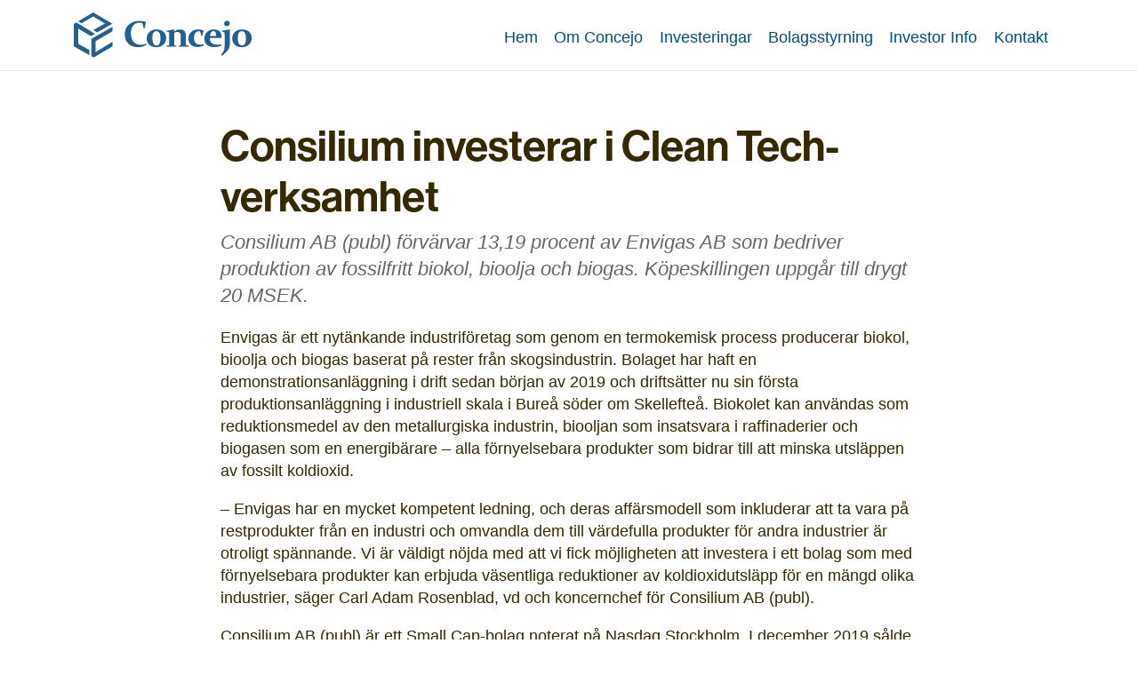

--- FILE ---
content_type: text/html; charset=UTF-8
request_url: https://concejo.se/ir/consilium-investerar-i-clean-tech-verksamhet/
body_size: 40332
content:
<!DOCTYPE html>
<!--[if lt IE 7 ]> <html class="no-js ie6" lang="sv-SE"> <![endif]-->
<!--[if IE 7 ]>    <html class="no-js ie7" lang="sv-SE"> <![endif]-->
<!--[if IE 8 ]>    <html class="no-js ie8" lang="sv-SE"> <![endif]-->
<!--[if IE 9 ]>    <html class="no-js ie9" lang="sv-SE"> <![endif]-->
<!--[if (gte IE 9)|!(IE)]><!--> <html lang="sv-SE" class="no-js"><!--<![endif]-->
<head>
	<meta charset="UTF-8">
	<meta name="viewport" content="width=device-width, initial-scale=1">

	<link rel="stylesheet" href="https://use.typekit.net/sdp4zre.css">
	
	<link rel="stylesheet" href="https://concejo.se/content/themes/consilium/assets/cision/css/sharegraph.css" type="text/css" media="screen" />
	<link rel="stylesheet" href="https://concejo.se/content/themes/consilium/assets/cision/css/sharecalculator.css"  />
	<link rel="stylesheet" href="https://concejo.se/content/themes/consilium/assets/cision/css/bootstrap.css"  />
	<link rel="stylesheet" href="https://concejo.se/content/themes/consilium/assets/cision/css/bootstrap-datepicker.css" type="text/css" />
	<link rel="stylesheet" href="https://concejo.se/content/themes/consilium/assets/cision/css/cision.css" type="text/css" media="screen" />

	<script type="text/javascript" src="//websolutions.ne.cision.com/Scripts/vendor/jquery.3.3.1.min.js"></script>
	<script type="text/javascript" src="//websolutions.ne.cision.com/Scripts/vendor/bootstrap.min.js"></script>
	<script type="text/javascript" src="//websolutions.ne.cision.com/Scripts/vendor/highstock.7.0.2.min.js"></script>
	<script type="text/javascript" src="//websolutions.ne.cision.com/Scripts/vendor/bootstrap-datepicker.min.js"></script>
	<script type="text/javascript" src="//websolutions.ne.cision.com/Scripts/vendor/fontawesome.min.js"></script>
	<script type="text/javascript" src="//websolutions.ne.cision.com/Scripts/vendor/highcharts.exporting.7.0.2.min.js"></script>
	<script type="text/javascript" src="//websolutions.ne.cision.com/Scripts/vendor/jquery.number.min.js"></script>
	<script type="text/javascript" src="//websolutions.ne.cision.com/Scripts/vendor/jsrender.min.js"></script>
	<script type="text/javascript" src="//websolutions.ne.cision.com/Scripts/vendor/moment-with-locales.min.js"></script>

	<!-- Cision script files -->
	<script type="text/javascript" src="https://concejo.se/content/themes/consilium/assets/cision/js/texts.js"></script>
	<script type="text/javascript" src="https://concejo.se/content/themes/consilium/assets/cision/js/settings.js"></script>
	<script type="text/javascript" src="//websolutions.ne.cision.com/Scripts/dist/Cision.Websolutions-4.2.15.min.js"></script>


	<title>Consilium investerar i Clean Tech&#x2d;verksamhet &#x2d; Concejo</title>
	<style>img:is([sizes="auto" i], [sizes^="auto," i]) { contain-intrinsic-size: 3000px 1500px }</style>
	
<!-- The SEO Framework av Sybre Waaijer -->
<meta name="robots" content="max-snippet:-1,max-image-preview:standard,max-video-preview:-1" />
<link rel="canonical" href="https://concejo.se/ir/consilium-investerar-i-clean-tech-verksamhet/" />
<meta name="description" content="Consilium AB (publ) f&ouml;rv&auml;rvar 13,19 procent av Envigas AB som bedriver produktion av fossilfritt biokol, bioolja och biogas. K&ouml;peskillingen uppg&aring;r till drygt 20&#8230;" />
<meta property="og:type" content="article" />
<meta property="og:locale" content="sv_SE" />
<meta property="og:site_name" content="Concejo" />
<meta property="og:title" content="Consilium investerar i Clean Tech&#x2d;verksamhet &#x2d; Concejo" />
<meta property="og:description" content="Consilium AB (publ) f&ouml;rv&auml;rvar 13,19 procent av Envigas AB som bedriver produktion av fossilfritt biokol, bioolja och biogas. K&ouml;peskillingen uppg&aring;r till drygt 20 MSEK." />
<meta property="og:url" content="https://concejo.se/ir/consilium-investerar-i-clean-tech-verksamhet/" />
<meta property="og:image" content="https://concejo.se/content/uploads/favicon.png" />
<meta property="og:image:width" content="145" />
<meta property="og:image:height" content="145" />
<meta property="article:published_time" content="2020-09-28T10:45:00+00:00" />
<meta property="article:modified_time" content="2020-09-28T10:45:00+00:00" />
<meta name="twitter:card" content="summary_large_image" />
<meta name="twitter:title" content="Consilium investerar i Clean Tech&#x2d;verksamhet &#x2d; Concejo" />
<meta name="twitter:description" content="Consilium AB (publ) f&ouml;rv&auml;rvar 13,19 procent av Envigas AB som bedriver produktion av fossilfritt biokol, bioolja och biogas. K&ouml;peskillingen uppg&aring;r till drygt 20 MSEK." />
<meta name="twitter:image" content="https://concejo.se/content/uploads/favicon.png" />
<meta name="google-site-verification" content="2m1kXghywMZBGaoMGrVWl_mJOVjw0o-CZadlQHdc5No" />
<script type="application/ld+json">{"@context":"https://schema.org","@graph":[{"@type":"WebSite","@id":"https://concejo.se/#/schema/WebSite","url":"https://concejo.se/","name":"Concejo","description":"Developing Companies","inLanguage":"sv-SE","potentialAction":{"@type":"SearchAction","target":{"@type":"EntryPoint","urlTemplate":"https://concejo.se/search/{search_term_string}/"},"query-input":"required name=search_term_string"},"publisher":{"@type":"Organization","@id":"https://concejo.se/#/schema/Organization","name":"Concejo","url":"https://concejo.se/","logo":{"@type":"ImageObject","url":"https://concejo.se/content/uploads/favicon.png","contentUrl":"https://concejo.se/content/uploads/favicon.png","width":145,"height":145}}},{"@type":"WebPage","@id":"https://concejo.se/ir/consilium-investerar-i-clean-tech-verksamhet/","url":"https://concejo.se/ir/consilium-investerar-i-clean-tech-verksamhet/","name":"Consilium investerar i Clean Tech&#x2d;verksamhet &#x2d; Concejo","description":"Consilium AB (publ) f&ouml;rv&auml;rvar 13,19 procent av Envigas AB som bedriver produktion av fossilfritt biokol, bioolja och biogas. K&ouml;peskillingen uppg&aring;r till drygt 20&#8230;","inLanguage":"sv-SE","isPartOf":{"@id":"https://concejo.se/#/schema/WebSite"},"breadcrumb":{"@type":"BreadcrumbList","@id":"https://concejo.se/#/schema/BreadcrumbList","itemListElement":[{"@type":"ListItem","position":1,"item":"https://concejo.se/","name":"Concejo"},{"@type":"ListItem","position":2,"item":"https://concejo.se/ir/","name":"Arkiv: IR"},{"@type":"ListItem","position":3,"item":"https://concejo.se/category/prm/","name":"Kategori: Press release"},{"@type":"ListItem","position":4,"name":"Consilium investerar i Clean Tech&#x2d;verksamhet"}]},"potentialAction":{"@type":"ReadAction","target":"https://concejo.se/ir/consilium-investerar-i-clean-tech-verksamhet/"},"datePublished":"2020-09-28T10:45:00+00:00","dateModified":"2020-09-28T10:45:00+00:00"}]}</script>
<!-- / The SEO Framework av Sybre Waaijer | 12.16ms meta | 5.74ms boot -->

<link rel='dns-prefetch' href='//netdna.bootstrapcdn.com' />
<link rel="alternate" type="application/rss+xml" title="Concejo &raquo; Webbflöde" href="https://concejo.se/feed/" />
<link rel="alternate" type="application/rss+xml" title="Concejo &raquo; Kommentarsflöde" href="https://concejo.se/comments/feed/" />
<link rel='stylesheet' id='organic-profile-block-fontawesome-css' href='https://concejo.se/content/plugins/organic-profile-block/block/profile/font-awesome.css?ver=4.7.0' type='text/css' media='all' />
<link rel='stylesheet' id='wp-block-library-css' href='https://concejo.se/wp/wp-includes/css/dist/block-library/style.min.css?ver=6.8.3' type='text/css' media='all' />
<style id='classic-theme-styles-inline-css' type='text/css'>
/*! This file is auto-generated */
.wp-block-button__link{color:#fff;background-color:#32373c;border-radius:9999px;box-shadow:none;text-decoration:none;padding:calc(.667em + 2px) calc(1.333em + 2px);font-size:1.125em}.wp-block-file__button{background:#32373c;color:#fff;text-decoration:none}
</style>
<link rel='stylesheet' id='organic-profile-block-frontend-style-css' href='https://concejo.se/content/plugins/organic-profile-block/block/profile/style.css?ver=1625752118' type='text/css' media='all' />
<style id='global-styles-inline-css' type='text/css'>
:root{--wp--preset--aspect-ratio--square: 1;--wp--preset--aspect-ratio--4-3: 4/3;--wp--preset--aspect-ratio--3-4: 3/4;--wp--preset--aspect-ratio--3-2: 3/2;--wp--preset--aspect-ratio--2-3: 2/3;--wp--preset--aspect-ratio--16-9: 16/9;--wp--preset--aspect-ratio--9-16: 9/16;--wp--preset--color--black: #000000;--wp--preset--color--cyan-bluish-gray: #abb8c3;--wp--preset--color--white: #ffffff;--wp--preset--color--pale-pink: #f78da7;--wp--preset--color--vivid-red: #cf2e2e;--wp--preset--color--luminous-vivid-orange: #ff6900;--wp--preset--color--luminous-vivid-amber: #fcb900;--wp--preset--color--light-green-cyan: #7bdcb5;--wp--preset--color--vivid-green-cyan: #00d084;--wp--preset--color--pale-cyan-blue: #8ed1fc;--wp--preset--color--vivid-cyan-blue: #0693e3;--wp--preset--color--vivid-purple: #9b51e0;--wp--preset--gradient--vivid-cyan-blue-to-vivid-purple: linear-gradient(135deg,rgba(6,147,227,1) 0%,rgb(155,81,224) 100%);--wp--preset--gradient--light-green-cyan-to-vivid-green-cyan: linear-gradient(135deg,rgb(122,220,180) 0%,rgb(0,208,130) 100%);--wp--preset--gradient--luminous-vivid-amber-to-luminous-vivid-orange: linear-gradient(135deg,rgba(252,185,0,1) 0%,rgba(255,105,0,1) 100%);--wp--preset--gradient--luminous-vivid-orange-to-vivid-red: linear-gradient(135deg,rgba(255,105,0,1) 0%,rgb(207,46,46) 100%);--wp--preset--gradient--very-light-gray-to-cyan-bluish-gray: linear-gradient(135deg,rgb(238,238,238) 0%,rgb(169,184,195) 100%);--wp--preset--gradient--cool-to-warm-spectrum: linear-gradient(135deg,rgb(74,234,220) 0%,rgb(151,120,209) 20%,rgb(207,42,186) 40%,rgb(238,44,130) 60%,rgb(251,105,98) 80%,rgb(254,248,76) 100%);--wp--preset--gradient--blush-light-purple: linear-gradient(135deg,rgb(255,206,236) 0%,rgb(152,150,240) 100%);--wp--preset--gradient--blush-bordeaux: linear-gradient(135deg,rgb(254,205,165) 0%,rgb(254,45,45) 50%,rgb(107,0,62) 100%);--wp--preset--gradient--luminous-dusk: linear-gradient(135deg,rgb(255,203,112) 0%,rgb(199,81,192) 50%,rgb(65,88,208) 100%);--wp--preset--gradient--pale-ocean: linear-gradient(135deg,rgb(255,245,203) 0%,rgb(182,227,212) 50%,rgb(51,167,181) 100%);--wp--preset--gradient--electric-grass: linear-gradient(135deg,rgb(202,248,128) 0%,rgb(113,206,126) 100%);--wp--preset--gradient--midnight: linear-gradient(135deg,rgb(2,3,129) 0%,rgb(40,116,252) 100%);--wp--preset--font-size--small: 13px;--wp--preset--font-size--medium: 20px;--wp--preset--font-size--large: 36px;--wp--preset--font-size--x-large: 42px;--wp--preset--spacing--20: 0.44rem;--wp--preset--spacing--30: 0.67rem;--wp--preset--spacing--40: 1rem;--wp--preset--spacing--50: 1.5rem;--wp--preset--spacing--60: 2.25rem;--wp--preset--spacing--70: 3.38rem;--wp--preset--spacing--80: 5.06rem;--wp--preset--shadow--natural: 6px 6px 9px rgba(0, 0, 0, 0.2);--wp--preset--shadow--deep: 12px 12px 50px rgba(0, 0, 0, 0.4);--wp--preset--shadow--sharp: 6px 6px 0px rgba(0, 0, 0, 0.2);--wp--preset--shadow--outlined: 6px 6px 0px -3px rgba(255, 255, 255, 1), 6px 6px rgba(0, 0, 0, 1);--wp--preset--shadow--crisp: 6px 6px 0px rgba(0, 0, 0, 1);}:where(.is-layout-flex){gap: 0.5em;}:where(.is-layout-grid){gap: 0.5em;}body .is-layout-flex{display: flex;}.is-layout-flex{flex-wrap: wrap;align-items: center;}.is-layout-flex > :is(*, div){margin: 0;}body .is-layout-grid{display: grid;}.is-layout-grid > :is(*, div){margin: 0;}:where(.wp-block-columns.is-layout-flex){gap: 2em;}:where(.wp-block-columns.is-layout-grid){gap: 2em;}:where(.wp-block-post-template.is-layout-flex){gap: 1.25em;}:where(.wp-block-post-template.is-layout-grid){gap: 1.25em;}.has-black-color{color: var(--wp--preset--color--black) !important;}.has-cyan-bluish-gray-color{color: var(--wp--preset--color--cyan-bluish-gray) !important;}.has-white-color{color: var(--wp--preset--color--white) !important;}.has-pale-pink-color{color: var(--wp--preset--color--pale-pink) !important;}.has-vivid-red-color{color: var(--wp--preset--color--vivid-red) !important;}.has-luminous-vivid-orange-color{color: var(--wp--preset--color--luminous-vivid-orange) !important;}.has-luminous-vivid-amber-color{color: var(--wp--preset--color--luminous-vivid-amber) !important;}.has-light-green-cyan-color{color: var(--wp--preset--color--light-green-cyan) !important;}.has-vivid-green-cyan-color{color: var(--wp--preset--color--vivid-green-cyan) !important;}.has-pale-cyan-blue-color{color: var(--wp--preset--color--pale-cyan-blue) !important;}.has-vivid-cyan-blue-color{color: var(--wp--preset--color--vivid-cyan-blue) !important;}.has-vivid-purple-color{color: var(--wp--preset--color--vivid-purple) !important;}.has-black-background-color{background-color: var(--wp--preset--color--black) !important;}.has-cyan-bluish-gray-background-color{background-color: var(--wp--preset--color--cyan-bluish-gray) !important;}.has-white-background-color{background-color: var(--wp--preset--color--white) !important;}.has-pale-pink-background-color{background-color: var(--wp--preset--color--pale-pink) !important;}.has-vivid-red-background-color{background-color: var(--wp--preset--color--vivid-red) !important;}.has-luminous-vivid-orange-background-color{background-color: var(--wp--preset--color--luminous-vivid-orange) !important;}.has-luminous-vivid-amber-background-color{background-color: var(--wp--preset--color--luminous-vivid-amber) !important;}.has-light-green-cyan-background-color{background-color: var(--wp--preset--color--light-green-cyan) !important;}.has-vivid-green-cyan-background-color{background-color: var(--wp--preset--color--vivid-green-cyan) !important;}.has-pale-cyan-blue-background-color{background-color: var(--wp--preset--color--pale-cyan-blue) !important;}.has-vivid-cyan-blue-background-color{background-color: var(--wp--preset--color--vivid-cyan-blue) !important;}.has-vivid-purple-background-color{background-color: var(--wp--preset--color--vivid-purple) !important;}.has-black-border-color{border-color: var(--wp--preset--color--black) !important;}.has-cyan-bluish-gray-border-color{border-color: var(--wp--preset--color--cyan-bluish-gray) !important;}.has-white-border-color{border-color: var(--wp--preset--color--white) !important;}.has-pale-pink-border-color{border-color: var(--wp--preset--color--pale-pink) !important;}.has-vivid-red-border-color{border-color: var(--wp--preset--color--vivid-red) !important;}.has-luminous-vivid-orange-border-color{border-color: var(--wp--preset--color--luminous-vivid-orange) !important;}.has-luminous-vivid-amber-border-color{border-color: var(--wp--preset--color--luminous-vivid-amber) !important;}.has-light-green-cyan-border-color{border-color: var(--wp--preset--color--light-green-cyan) !important;}.has-vivid-green-cyan-border-color{border-color: var(--wp--preset--color--vivid-green-cyan) !important;}.has-pale-cyan-blue-border-color{border-color: var(--wp--preset--color--pale-cyan-blue) !important;}.has-vivid-cyan-blue-border-color{border-color: var(--wp--preset--color--vivid-cyan-blue) !important;}.has-vivid-purple-border-color{border-color: var(--wp--preset--color--vivid-purple) !important;}.has-vivid-cyan-blue-to-vivid-purple-gradient-background{background: var(--wp--preset--gradient--vivid-cyan-blue-to-vivid-purple) !important;}.has-light-green-cyan-to-vivid-green-cyan-gradient-background{background: var(--wp--preset--gradient--light-green-cyan-to-vivid-green-cyan) !important;}.has-luminous-vivid-amber-to-luminous-vivid-orange-gradient-background{background: var(--wp--preset--gradient--luminous-vivid-amber-to-luminous-vivid-orange) !important;}.has-luminous-vivid-orange-to-vivid-red-gradient-background{background: var(--wp--preset--gradient--luminous-vivid-orange-to-vivid-red) !important;}.has-very-light-gray-to-cyan-bluish-gray-gradient-background{background: var(--wp--preset--gradient--very-light-gray-to-cyan-bluish-gray) !important;}.has-cool-to-warm-spectrum-gradient-background{background: var(--wp--preset--gradient--cool-to-warm-spectrum) !important;}.has-blush-light-purple-gradient-background{background: var(--wp--preset--gradient--blush-light-purple) !important;}.has-blush-bordeaux-gradient-background{background: var(--wp--preset--gradient--blush-bordeaux) !important;}.has-luminous-dusk-gradient-background{background: var(--wp--preset--gradient--luminous-dusk) !important;}.has-pale-ocean-gradient-background{background: var(--wp--preset--gradient--pale-ocean) !important;}.has-electric-grass-gradient-background{background: var(--wp--preset--gradient--electric-grass) !important;}.has-midnight-gradient-background{background: var(--wp--preset--gradient--midnight) !important;}.has-small-font-size{font-size: var(--wp--preset--font-size--small) !important;}.has-medium-font-size{font-size: var(--wp--preset--font-size--medium) !important;}.has-large-font-size{font-size: var(--wp--preset--font-size--large) !important;}.has-x-large-font-size{font-size: var(--wp--preset--font-size--x-large) !important;}
:where(.wp-block-post-template.is-layout-flex){gap: 1.25em;}:where(.wp-block-post-template.is-layout-grid){gap: 1.25em;}
:where(.wp-block-columns.is-layout-flex){gap: 2em;}:where(.wp-block-columns.is-layout-grid){gap: 2em;}
:root :where(.wp-block-pullquote){font-size: 1.5em;line-height: 1.6;}
</style>
<link rel='stylesheet' id='sa_mmenu_css-css' href='https://concejo.se/content/themes/consilium/bower_components/jQuery.mmenu/dist/jquery.mmenu.all.css?ver=6.8.3' type='text/css' media='all' />
<link rel='stylesheet' id='sa_stylesheet-css' href='https://concejo.se/content/themes/consilium/assets/css/style.css?ver=1.3.1' type='text/css' media='all' />
<!--[if lt IE 9]>
<link rel='stylesheet' id='sa_ie_only-css' href='https://concejo.se/content/themes/consilium/assets/css/ie.css?ver=6.8.3' type='text/css' media='all' />
<![endif]-->
<link rel='stylesheet' id='font-awsome-css' href='//netdna.bootstrapcdn.com/font-awesome/4.7.0/css/font-awesome.css?ver=6.8.3' type='text/css' media='all' />
<script type="text/javascript" src="https://concejo.se/content/plugins/jquery-updater/js/jquery-3.7.1.min.js?ver=3.7.1" id="jquery-core-js"></script>
<script type="text/javascript" src="https://concejo.se/content/plugins/jquery-updater/js/jquery-migrate-3.5.2.min.js?ver=3.5.2" id="jquery-migrate-js"></script>
<link rel="alternate" title="oEmbed (JSON)" type="application/json+oembed" href="https://concejo.se/wp-json/oembed/1.0/embed?url=https%3A%2F%2Fconcejo.se%2Fir%2Fconsilium-investerar-i-clean-tech-verksamhet%2F" />
<link rel="alternate" title="oEmbed (XML)" type="text/xml+oembed" href="https://concejo.se/wp-json/oembed/1.0/embed?url=https%3A%2F%2Fconcejo.se%2Fir%2Fconsilium-investerar-i-clean-tech-verksamhet%2F&#038;format=xml" />
	<style>
		.class_gwp_my_template_file {
			cursor:help;
		}
	</style>
	<link rel="icon" href="https://concejo.se/content/uploads/favicon-150x150.png" sizes="32x32" />
<link rel="icon" href="https://concejo.se/content/uploads/favicon-200x200.png" sizes="192x192" />
<link rel="apple-touch-icon" href="https://concejo.se/content/uploads/favicon-200x200.png" />
<meta name="msapplication-TileImage" content="https://concejo.se/content/uploads/favicon-600x600.png" />
</head>

<body class="wp-singular ir-template-default single single-ir postid-2166 wp-custom-logo wp-embed-responsive wp-theme-consilium">

<div class="wrap">	
<a href="#" id="hamburger" class="mm-slideout">
	<span class="hamburger hamburger--elastic">
		<span class="hamburger-box">
			<span class="hamburger-inner"></span>
		</span>
	</span>
</a>

				
	<header class="masthead group">
		<div class="row inner">

						<a class="logo" href="https://concejo.se/">
				<img src="https://concejo.se/content/uploads/logo_concejo_blue_PMS2186U.svg" alt="Concejo" />
			</a>
		<!-- </div>
		<div class="row navigation"> 
			<div class="inner"> -->
				<nav id="nav-main">	
					<ul id="topnav" class="nav group"><li id="menu-item-54" class="menu-item menu-item-type-custom menu-item-object-custom menu-item-54"><a href="/">Hem</a></li>
<li id="menu-item-3070" class="menu-item menu-item-type-post_type menu-item-object-page menu-item-has-children menu-item-3070"><a href="https://concejo.se/om-concejo/">Om Concejo</a>
<ul class="sub-menu">
	<li id="menu-item-107" class="menu-item menu-item-type-post_type menu-item-object-page menu-item-107"><a href="https://concejo.se/om-concejo/historik/">Historik</a></li>
</ul>
</li>
<li id="menu-item-3518" class="menu-item menu-item-type-post_type menu-item-object-page menu-item-3518"><a href="https://concejo.se/investeringar/">Investeringar</a></li>
<li id="menu-item-50" class="menu-item menu-item-type-post_type menu-item-object-page menu-item-has-children menu-item-50"><a href="https://concejo.se/bolagsstyrning/">Bolagsstyrning</a>
<ul class="sub-menu">
	<li id="menu-item-47" class="menu-item menu-item-type-post_type menu-item-object-page menu-item-47"><a href="https://concejo.se/bolagsstyrning/bolagsordning/">Bolagsordning</a></li>
	<li id="menu-item-59" class="menu-item menu-item-type-post_type menu-item-object-page menu-item-59"><a href="https://concejo.se/bolagsstyrning/ersattning-till-ledande-befattningshavare/">Ersättning befattningshavare</a></li>
	<li id="menu-item-63" class="menu-item menu-item-type-post_type menu-item-object-page menu-item-63"><a href="https://concejo.se/bolagsstyrning/revisorer/">Revisorer</a></li>
	<li id="menu-item-73" class="menu-item menu-item-type-post_type menu-item-object-page menu-item-73"><a href="https://concejo.se/bolagsstyrning/styrelse/">Styrelse</a></li>
	<li id="menu-item-122" class="menu-item menu-item-type-post_type menu-item-object-page menu-item-122"><a href="https://concejo.se/bolagsstyrning/bolagsstyrningsrapport/">Bolagsstyrningsrapport</a></li>
	<li id="menu-item-123" class="menu-item menu-item-type-post_type menu-item-object-page menu-item-123"><a href="https://concejo.se/bolagsstyrning/ledning/">Ledning</a></li>
	<li id="menu-item-124" class="menu-item menu-item-type-post_type menu-item-object-page menu-item-124"><a href="https://concejo.se/bolagsstyrning/valberedning/">Valberedning</a></li>
	<li id="menu-item-2265" class="menu-item menu-item-type-post_type menu-item-object-page menu-item-2265"><a href="https://concejo.se/bolagsstyrning/ansvarstagande/">Ansvarstagande</a></li>
</ul>
</li>
<li id="menu-item-169" class="menu-item menu-item-type-post_type menu-item-object-page menu-item-has-children menu-item-169"><a href="https://concejo.se/investor-info/">Investor Info</a>
<ul class="sub-menu">
	<li id="menu-item-174" class="menu-item menu-item-type-post_type menu-item-object-page menu-item-174"><a href="https://concejo.se/investor-info/extra-bolagsstamma/">Extra bolagsstämma</a></li>
	<li id="menu-item-172" class="menu-item menu-item-type-post_type menu-item-object-page menu-item-172"><a href="https://concejo.se/investor-info/arsstamma/">Årsstämma</a></li>
	<li id="menu-item-171" class="menu-item menu-item-type-post_type menu-item-object-page menu-item-171"><a href="https://concejo.se/investor-info/arsredovisning/">Årsredovisning</a></li>
	<li id="menu-item-178" class="menu-item menu-item-type-post_type menu-item-object-page menu-item-178"><a href="https://concejo.se/investor-info/prospekt/">Prospekt</a></li>
	<li id="menu-item-175" class="menu-item menu-item-type-post_type menu-item-object-page menu-item-175"><a href="https://concejo.se/investor-info/kalender/">Kalender</a></li>
	<li id="menu-item-303" class="menu-item menu-item-type-post_type menu-item-object-page menu-item-303"><a href="https://concejo.se/investor-info/rapporter/">Rapporter</a></li>
	<li id="menu-item-179" class="menu-item menu-item-type-post_type menu-item-object-page menu-item-179"><a href="https://concejo.se/investor-info/regulatoriska-pressreleaser/">Regulatoriska Pressreleaser</a></li>
	<li id="menu-item-176" class="menu-item menu-item-type-post_type menu-item-object-page menu-item-176"><a href="https://concejo.se/investor-info/ovriga-pressreleaser/">Övriga Pressreleaser</a></li>
	<li id="menu-item-170" class="menu-item menu-item-type-post_type menu-item-object-page menu-item-has-children menu-item-170"><a href="https://concejo.se/investor-info/aktien/">Aktien</a>
	<ul class="sub-menu">
		<li id="menu-item-289" class="menu-item menu-item-type-post_type menu-item-object-page menu-item-289"><a href="https://concejo.se/investor-info/aktien/storsta-agarna/">Största ägarna</a></li>
		<li id="menu-item-288" class="menu-item menu-item-type-post_type menu-item-object-page menu-item-288"><a href="https://concejo.se/investor-info/aktien/utdelning/">Utdelning</a></li>
	</ul>
</li>
	<li id="menu-item-177" class="menu-item menu-item-type-post_type menu-item-object-page menu-item-177"><a href="https://concejo.se/investor-info/prenumerera/">Prenumerera</a></li>
</ul>
</li>
<li id="menu-item-93" class="menu-item menu-item-type-post_type menu-item-object-page menu-item-93"><a href="https://concejo.se/kontakt/">Kontakt</a></li>
</ul>				</nav>
			<!-- </div> -->
		</div>
	</header>


<div class="row">
	<div class="inner maincontent">
		
		

<article class="post-2166 ir type-ir status-publish hentry category-prm" id="post-2166">
	<header class="header"> 
		<h1>Consilium investerar i Clean Tech-verksamhet</h1>	</header>
	<p class='leadin'>Consilium AB (publ) förvärvar 13,19 procent av Envigas AB som bedriver produktion av fossilfritt biokol, bioolja och biogas. Köpeskillingen uppgår till drygt 20 MSEK.</p><p><span><span>Envigas är ett nytänkande industriföretag som genom en termokemisk process producerar biokol, bioolja och biogas baserat på rester från skogsindustrin. Bolaget har haft en demonstrationsanläggning i drift sedan början av 2019 och driftsätter nu sin första produktionsanläggning i industriell skala i Bureå söder om Skellefteå. Biokolet kan användas som reduktionsmedel av den metallurgiska industrin, biooljan som insatsvara i raffinaderier och biogasen som en energibärare – alla förnyelsebara produkter som bidrar till att minska utsläppen av fossilt koldioxid.</span></span></p>
<p><span><span>– Envigas har en mycket kompetent ledning, och deras affärsmodell som inkluderar att ta vara på restprodukter från en industri och omvandla dem till värdefulla produkter för andra industrier är otroligt spännande. Vi är väldigt nöjda med att vi fick möjligheten att investera i ett bolag som med förnyelsebara produkter kan erbjuda väsentliga reduktioner av koldioxidutsläpp för en mängd olika industrier, säger Carl Adam Rosenblad, vd och koncernchef för Consilium AB (publ).</span></span></p>
<p><span><span>Consilium AB (publ) är ett Small Cap-bolag noterat på Nasdaq Stockholm. I december 2019 sålde Consilium sitt största affärsområde, Marine &amp; Safety, till Nordic Capital. Parallellt med utvecklingen av sin säkerhetsverksamhet utvärderar Consilium aktivt investeringar i, och förvärv av operativa verksamheter där bolaget ser långsiktigt potential och bedömer sig kunna göra skillnad och skapa värde för aktieägarna.</span></span></p>
<p><span><span>– Det här är en mindre investering men också vårt första inom Clean Tech-segmentet. Vår ambition är att växa både med bolaget och inom området när vi hittar spännande verksamheter att investera i, avslutar Carl Adam Rosenblad.</span></span></p>
<p><span><span><em>Naventus Corporate Finance har varit finansiella rådgivare i samband med transaktionen.</em></span></span></p>
<p><span><span><em>&nbsp; &nbsp;&nbsp;<br />
Consilium AB (publ)</em></span></span></p>
<p><span><span><u>För ytterligare information, kontakta:</u></span></span></p>
<p><span><span><strong>Carl Adam Rosenblad</strong></span></span><br />
<span><span>Vd och koncernchef</span></span><br />
<span><span>E-post: <a href="mailto:ca.rosenblad@consilium.se">ca.rosenblad@consilium.se</a> </span></span><br />
<span><span>Mobil: +46-73 672 48 01 </span></span><br />
<span><span>ab.consilium.se</span></span></p>
<p><span><span><em>Denna information är sådan information som Consilium AB (publ) är skyldig att offentliggöra enligt EU:s marknadsmissbruksförordning. Informationen lämnades, genom ovanstående persons försorg, för offentliggörande den 28 september 2020 klockan 14:45 CET.</em></span></span></p>
<p><a target="_blank" href="https://mb.cision.com/Main/1666/3204214/1311773.pdf" rel="noopener noreferrer">Ladda ner som PDF</a></p>
			
</article>



			</div>
	</div>

</div>

<div class="footer footer_extra">
	<div class="row inner">
		<h3>Affärsområden</h3>
	</div>
	<div class="row cols inner x5 ">
	
<article class="card postitem group post-568 affarsomraden type-affarsomraden status-publish has-post-thumbnail hentry" id="post-568">
			<a href="https://concejo.se/affarsomraden/concejo-industrier/">
		<img width="600" height="300" src="https://concejo.se/content/uploads/Firenor-3000x2000-1-600x300.jpg" class="attachment-card-wide size-card-wide wp-post-image" alt="" decoding="async" loading="lazy" />	<div class="space">
		<h4>Concejo Industrier</h4>
		<p class="leadin">Concejos industriverksamhet</p>
				<!-- <rdf:RDF xmlns:rdf="http://www.w3.org/1999/02/22-rdf-syntax-ns#"
			xmlns:dc="http://purl.org/dc/elements/1.1/"
			xmlns:trackback="http://madskills.com/public/xml/rss/module/trackback/">
		<rdf:Description rdf:about="https://concejo.se/affarsomraden/concejo-industrier/"
    dc:identifier="https://concejo.se/affarsomraden/concejo-industrier/"
    dc:title="Concejo Industrier"
    trackback:ping="https://concejo.se/affarsomraden/concejo-industrier/trackback/" />
</rdf:RDF> -->
	</div>
		</a>
</article>
<article class="card postitem group post-2811 affarsomraden type-affarsomraden status-publish has-post-thumbnail hentry" id="post-2811">
			<a href="https://concejo.se/affarsomraden/sbf-management/">
		<img width="600" height="300" src="https://concejo.se/content/uploads/SBF-Fonder-3000x2000-1-600x300.jpg" class="attachment-card-wide size-card-wide wp-post-image" alt="" decoding="async" loading="lazy" />	<div class="space">
		<h4>SBF Fonder</h4>
		<p class="leadin">Concejos fondverksamhet</p>
				<!-- <rdf:RDF xmlns:rdf="http://www.w3.org/1999/02/22-rdf-syntax-ns#"
			xmlns:dc="http://purl.org/dc/elements/1.1/"
			xmlns:trackback="http://madskills.com/public/xml/rss/module/trackback/">
		<rdf:Description rdf:about="https://concejo.se/affarsomraden/sbf-management/"
    dc:identifier="https://concejo.se/affarsomraden/sbf-management/"
    dc:title="SBF Fonder"
    trackback:ping="https://concejo.se/affarsomraden/sbf-management/trackback/" />
</rdf:RDF> -->
	</div>
		</a>
</article>	</div>
</div>


<footer class="footer darker">
	<div class="row cols">
		<div class="inner">
			<div class="col smaller">
				<h4>Concejo AB (publ)</h4>
				Västra Finnbodavägen 2, 7 tr<br />
				SE-131 30 Nacka, Sweden<br />
				<br />
				Phone: +46-8-563 05 300<br />
				Email: <a href="mailto:info@concejo.se">info@concejo.se</a>

			</div>
			<div id="target-ticker" class="col small-content stand-alone-ticker"></div>
		    <script id="templateTicker" type="text/x-jsrender">
		        {{for tickers}}
		        <div class="small-ticker">
		            <h4>{{>TickerName}} ({{>TickerSymbol}})</h4>
		            <p class="float-left delta"><strong>{{>~formatNumber(Delta)}} {{>TradeCurrency}}</strong></p>
		            <div> <img src="https://concejo.se/content/themes/consilium/assets/cision/{{url:ArrowImageurl}}" /></div>
		            <span class="ticker-price {{if Delta > 0}}text-success{{else Delta == 0}}text-info{{else}}text-danger{{/if}}">{{>~formatNumber(Price)}}</span>
		            <p class="discreet">{{>TextLatestChange}}</p>
		            <p class="discreet">{{>Date}} {{>Time}}</p>
		            <p class="discreet text-small">{{>TextDelayInfo}}</p>
		        </div>
		        {{/for}}
		    </script>

		</div>
	</div>
	<div class="row inner ">
		<p class="smaller copyright">  
			&copy; 2026			Concejo AB (publ)   | <a href="/privacy-policy">Privacy policy</a> | <a href="visselblasning">Visselblåsning</a> | <a href="mailto:info@concejo.se">info@concejo.se</a> 		</p>
	</div>
	<img class="decoration" src="https://concejo.se/content/themes/consilium/assets/i/logo_concejo_symbol_white.svg" alt="">
	
</footer>
<script type="text/javascript">
    $(function () {
        cision.websolution.tickers.render();
    });
</script>

<script type="speculationrules">
{"prefetch":[{"source":"document","where":{"and":[{"href_matches":"\/*"},{"not":{"href_matches":["\/wp\/wp-*.php","\/wp\/wp-admin\/*","\/content\/uploads\/*","\/content\/*","\/content\/plugins\/*","\/content\/themes\/consilium\/*","\/*\\?(.+)"]}},{"not":{"selector_matches":"a[rel~=\"nofollow\"]"}},{"not":{"selector_matches":".no-prefetch, .no-prefetch a"}}]},"eagerness":"conservative"}]}
</script>
<script type="text/javascript" src="https://concejo.se/wp/wp-includes/js/dist/vendor/react.min.js?ver=18.3.1.1" id="react-js"></script>
<script type="text/javascript" src="https://concejo.se/wp/wp-includes/js/dist/vendor/react-jsx-runtime.min.js?ver=18.3.1" id="react-jsx-runtime-js"></script>
<script type="text/javascript" src="https://concejo.se/wp/wp-includes/js/dist/autop.min.js?ver=9fb50649848277dd318d" id="wp-autop-js"></script>
<script type="text/javascript" src="https://concejo.se/wp/wp-includes/js/dist/vendor/wp-polyfill.min.js?ver=3.15.0" id="wp-polyfill-js"></script>
<script type="text/javascript" src="https://concejo.se/wp/wp-includes/js/dist/blob.min.js?ver=9113eed771d446f4a556" id="wp-blob-js"></script>
<script type="text/javascript" src="https://concejo.se/wp/wp-includes/js/dist/block-serialization-default-parser.min.js?ver=14d44daebf663d05d330" id="wp-block-serialization-default-parser-js"></script>
<script type="text/javascript" src="https://concejo.se/wp/wp-includes/js/dist/hooks.min.js?ver=4d63a3d491d11ffd8ac6" id="wp-hooks-js"></script>
<script type="text/javascript" src="https://concejo.se/wp/wp-includes/js/dist/deprecated.min.js?ver=e1f84915c5e8ae38964c" id="wp-deprecated-js"></script>
<script type="text/javascript" src="https://concejo.se/wp/wp-includes/js/dist/dom.min.js?ver=80bd57c84b45cf04f4ce" id="wp-dom-js"></script>
<script type="text/javascript" src="https://concejo.se/wp/wp-includes/js/dist/vendor/react-dom.min.js?ver=18.3.1.1" id="react-dom-js"></script>
<script type="text/javascript" src="https://concejo.se/wp/wp-includes/js/dist/escape-html.min.js?ver=6561a406d2d232a6fbd2" id="wp-escape-html-js"></script>
<script type="text/javascript" src="https://concejo.se/wp/wp-includes/js/dist/element.min.js?ver=a4eeeadd23c0d7ab1d2d" id="wp-element-js"></script>
<script type="text/javascript" src="https://concejo.se/wp/wp-includes/js/dist/is-shallow-equal.min.js?ver=e0f9f1d78d83f5196979" id="wp-is-shallow-equal-js"></script>
<script type="text/javascript" src="https://concejo.se/wp/wp-includes/js/dist/i18n.min.js?ver=5e580eb46a90c2b997e6" id="wp-i18n-js"></script>
<script type="text/javascript" id="wp-i18n-js-after">
/* <![CDATA[ */
wp.i18n.setLocaleData( { 'text direction\u0004ltr': [ 'ltr' ] } );
/* ]]> */
</script>
<script type="text/javascript" id="wp-keycodes-js-translations">
/* <![CDATA[ */
( function( domain, translations ) {
	var localeData = translations.locale_data[ domain ] || translations.locale_data.messages;
	localeData[""].domain = domain;
	wp.i18n.setLocaleData( localeData, domain );
} )( "default", {"translation-revision-date":"2025-11-19 17:24:10+0000","generator":"GlotPress\/4.0.3","domain":"messages","locale_data":{"messages":{"":{"domain":"messages","plural-forms":"nplurals=2; plural=n != 1;","lang":"sv_SE"},"Comma":["Komma"],"Period":["Punkt"],"Backtick":["Backtick (`)"],"Tilde":["Tilde"]}},"comment":{"reference":"wp-includes\/js\/dist\/keycodes.js"}} );
/* ]]> */
</script>
<script type="text/javascript" src="https://concejo.se/wp/wp-includes/js/dist/keycodes.min.js?ver=034ff647a54b018581d3" id="wp-keycodes-js"></script>
<script type="text/javascript" src="https://concejo.se/wp/wp-includes/js/dist/priority-queue.min.js?ver=9c21c957c7e50ffdbf48" id="wp-priority-queue-js"></script>
<script type="text/javascript" src="https://concejo.se/wp/wp-includes/js/dist/compose.min.js?ver=84bcf832a5c99203f3db" id="wp-compose-js"></script>
<script type="text/javascript" src="https://concejo.se/wp/wp-includes/js/dist/private-apis.min.js?ver=0f8478f1ba7e0eea562b" id="wp-private-apis-js"></script>
<script type="text/javascript" src="https://concejo.se/wp/wp-includes/js/dist/redux-routine.min.js?ver=8bb92d45458b29590f53" id="wp-redux-routine-js"></script>
<script type="text/javascript" src="https://concejo.se/wp/wp-includes/js/dist/data.min.js?ver=fe6c4835cd00e12493c3" id="wp-data-js"></script>
<script type="text/javascript" id="wp-data-js-after">
/* <![CDATA[ */
( function() {
	var userId = 0;
	var storageKey = "WP_DATA_USER_" + userId;
	wp.data
		.use( wp.data.plugins.persistence, { storageKey: storageKey } );
} )();
/* ]]> */
</script>
<script type="text/javascript" src="https://concejo.se/wp/wp-includes/js/dist/html-entities.min.js?ver=2cd3358363e0675638fb" id="wp-html-entities-js"></script>
<script type="text/javascript" src="https://concejo.se/wp/wp-includes/js/dist/dom-ready.min.js?ver=f77871ff7694fffea381" id="wp-dom-ready-js"></script>
<script type="text/javascript" id="wp-a11y-js-translations">
/* <![CDATA[ */
( function( domain, translations ) {
	var localeData = translations.locale_data[ domain ] || translations.locale_data.messages;
	localeData[""].domain = domain;
	wp.i18n.setLocaleData( localeData, domain );
} )( "default", {"translation-revision-date":"2025-11-19 17:24:10+0000","generator":"GlotPress\/4.0.3","domain":"messages","locale_data":{"messages":{"":{"domain":"messages","plural-forms":"nplurals=2; plural=n != 1;","lang":"sv_SE"},"Notifications":["Aviseringar"]}},"comment":{"reference":"wp-includes\/js\/dist\/a11y.js"}} );
/* ]]> */
</script>
<script type="text/javascript" src="https://concejo.se/wp/wp-includes/js/dist/a11y.min.js?ver=3156534cc54473497e14" id="wp-a11y-js"></script>
<script type="text/javascript" id="wp-rich-text-js-translations">
/* <![CDATA[ */
( function( domain, translations ) {
	var localeData = translations.locale_data[ domain ] || translations.locale_data.messages;
	localeData[""].domain = domain;
	wp.i18n.setLocaleData( localeData, domain );
} )( "default", {"translation-revision-date":"2025-11-19 17:24:10+0000","generator":"GlotPress\/4.0.3","domain":"messages","locale_data":{"messages":{"":{"domain":"messages","plural-forms":"nplurals=2; plural=n != 1;","lang":"sv_SE"},"%s removed.":["%s togs bort."],"%s applied.":["%s till\u00e4mpades."]}},"comment":{"reference":"wp-includes\/js\/dist\/rich-text.js"}} );
/* ]]> */
</script>
<script type="text/javascript" src="https://concejo.se/wp/wp-includes/js/dist/rich-text.min.js?ver=74178fc8c4d67d66f1a8" id="wp-rich-text-js"></script>
<script type="text/javascript" src="https://concejo.se/wp/wp-includes/js/dist/shortcode.min.js?ver=b7747eee0efafd2f0c3b" id="wp-shortcode-js"></script>
<script type="text/javascript" src="https://concejo.se/wp/wp-includes/js/dist/warning.min.js?ver=ed7c8b0940914f4fe44b" id="wp-warning-js"></script>
<script type="text/javascript" id="wp-blocks-js-translations">
/* <![CDATA[ */
( function( domain, translations ) {
	var localeData = translations.locale_data[ domain ] || translations.locale_data.messages;
	localeData[""].domain = domain;
	wp.i18n.setLocaleData( localeData, domain );
} )( "default", {"translation-revision-date":"2025-11-19 17:24:10+0000","generator":"GlotPress\/4.0.3","domain":"messages","locale_data":{"messages":{"":{"domain":"messages","plural-forms":"nplurals=2; plural=n != 1;","lang":"sv_SE"},"Text":["Text"],"Embeds":["Inb\u00e4ddningar"],"Reusable blocks":["\u00c5teranv\u00e4ndbara block"],"%1$s Block. Row %2$d. %3$s":["%1$s block. Rad %2$d. %3$s"],"%1$s Block. Column %2$d. %3$s":["Block %1$s. kolumn %2$d. %3$s"],"%1$s Block. Column %2$d":["Block %1$s. Kolumn %2$d"],"%1$s Block. %2$s":["Block %1$s. %2$s"],"%s Block":["Block av typen %s"],"Design":["Design"],"%1$s Block. Row %2$d":["Block %1$s. Rad %2$d"],"Theme":["Tema"],"Media":["Media"],"Widgets":["Widgetar"]}},"comment":{"reference":"wp-includes\/js\/dist\/blocks.js"}} );
/* ]]> */
</script>
<script type="text/javascript" src="https://concejo.se/wp/wp-includes/js/dist/blocks.min.js?ver=84530c06a3c62815b497" id="wp-blocks-js"></script>
<script type="text/javascript" src="https://concejo.se/wp/wp-includes/js/dist/vendor/moment.min.js?ver=2.30.1" id="moment-js"></script>
<script type="text/javascript" id="moment-js-after">
/* <![CDATA[ */
moment.updateLocale( 'sv_SE', {"months":["januari","februari","mars","april","maj","juni","juli","augusti","september","oktober","november","december"],"monthsShort":["jan","feb","mar","apr","maj","jun","jul","aug","sep","okt","nov","dec"],"weekdays":["s\u00f6ndag","m\u00e5ndag","tisdag","onsdag","torsdag","fredag","l\u00f6rdag"],"weekdaysShort":["s\u00f6n","m\u00e5n","tis","ons","tor","fre","l\u00f6r"],"week":{"dow":1},"longDateFormat":{"LT":"H.i","LTS":null,"L":null,"LL":"j F Y","LLL":"Y-m-d H:i","LLLL":null}} );
/* ]]> */
</script>
<script type="text/javascript" src="https://concejo.se/wp/wp-includes/js/dist/date.min.js?ver=85ff222add187a4e358f" id="wp-date-js"></script>
<script type="text/javascript" id="wp-date-js-after">
/* <![CDATA[ */
wp.date.setSettings( {"l10n":{"locale":"sv_SE","months":["januari","februari","mars","april","maj","juni","juli","augusti","september","oktober","november","december"],"monthsShort":["jan","feb","mar","apr","maj","jun","jul","aug","sep","okt","nov","dec"],"weekdays":["s\u00f6ndag","m\u00e5ndag","tisdag","onsdag","torsdag","fredag","l\u00f6rdag"],"weekdaysShort":["s\u00f6n","m\u00e5n","tis","ons","tor","fre","l\u00f6r"],"meridiem":{"am":"f m","pm":"e m","AM":"f m","PM":"e m"},"relative":{"future":"Om %s","past":"%s sedan","s":"en sekund","ss":"%d sekunder","m":"en minut","mm":"%d minuter","h":"en timme","hh":"%d timmar","d":"en dag","dd":"%d dagar","M":"en m\u00e5nad","MM":"%d m\u00e5nader","y":"ett \u00e5r","yy":"%d \u00e5r"},"startOfWeek":1},"formats":{"time":"H.i","date":"j F Y","datetime":"Y-m-d H:i","datetimeAbbreviated":"j M Y H:i"},"timezone":{"offset":1,"offsetFormatted":"1","string":"Europe\/Stockholm","abbr":"CET"}} );
/* ]]> */
</script>
<script type="text/javascript" src="https://concejo.se/wp/wp-includes/js/dist/primitives.min.js?ver=aef2543ab60c8c9bb609" id="wp-primitives-js"></script>
<script type="text/javascript" id="wp-components-js-translations">
/* <![CDATA[ */
( function( domain, translations ) {
	var localeData = translations.locale_data[ domain ] || translations.locale_data.messages;
	localeData[""].domain = domain;
	wp.i18n.setLocaleData( localeData, domain );
} )( "default", {"translation-revision-date":"2025-11-19 17:24:10+0000","generator":"GlotPress\/4.0.3","domain":"messages","locale_data":{"messages":{"":{"domain":"messages","plural-forms":"nplurals=2; plural=n != 1;","lang":"sv_SE"},"Font size":["Textstorlek"],"Type":["Typ"],"Custom":["Anpassad"],"Mixed":["Blandat"],"Item selected.":["Objekt valt."],"Hours":["\u00d6ppettider"],"%d result found, use up and down arrow keys to navigate.":["%d resultat hittades, anv\u00e4nd upp och nedpilarna f\u00f6r att navigera.","%d resultat hittades, anv\u00e4nd upp och nedpilarna f\u00f6r att navigera."],"No results.":["Inga resultat."],"Custom color picker":["Anpassad f\u00e4rgv\u00e4ljare"],"Color code: %s":["F\u00e4rgkod: %s"],"Minutes":["Minuter"],"Reset":["\u00c5terst\u00e4ll"],"Add item":["L\u00e4gg till objekt"],"Item added.":["Objekt tillagt."],"Item removed.":["Objekt borttaget."],"Remove item":["Ta bort objektet"],"%1$s (%2$s of %3$s)":["%1$s (%2$s av %3$s)"],"Dismiss this notice":["Avf\u00e4rda denna notis"],"Order by":["Sortera efter"],"Newest to oldest":["Nyaste till \u00e4ldsta"],"Oldest to newest":["\u00c4ldsta till nyaste"],"A \u2192 Z":["A \u2192 \u00d6"],"Z \u2192 A":["\u00d6 \u2192 A"],"Category":["Kategori"],"Number of items":["Antal objekt"],"%d result found.":["%d resultat hittades.","%d resultat hittades."],"Separate with commas, spaces, or the Enter key.":["Separera med kommatecken, mellanslag eller Enter-tangenten."],"Separate with commas or the Enter key.":["Separera med kommatecken eller Enter-tangenten."],"Angle":["Vinkel"],"Extra Large":["Extra stor"],"Use your left or right arrow keys or drag and drop with the mouse to change the gradient position. Press the button to change the color or remove the control point.":["Anv\u00e4nd tangenterna v\u00e4nster- och h\u00f6gerpil eller dra och sl\u00e4pp med musen f\u00f6r f\u00f6r att \u00e4ndra gradientens position. Tryck p\u00e5 knappen f\u00f6r att \u00e4ndra f\u00e4rgen eller ta bort gradientsteget."],"Remove Control Point":["Ta bort gradientsteg"],"Gradient code: %s":["Gradientkod: %s"],"Gradient: %s":["Gradient: %s"],"Guide controls":["Guidningsreglage"],"Page %1$d of %2$d":["Sida %1$d av %2$d"],"Finish":["Slutf\u00f6r"],"Solid":["Solid"],"Top Center":["Uppe centrerat"],"Center Left":["Centrerat v\u00e4nster"],"Center Right":["Centrerat h\u00f6ger"],"Bottom Center":["Nere centrerat"],"Alignment Matrix Control":["Kontroll \u00f6ver matrisjustering"],"Box Control":["Panelhantering"],"Reset search":["\u00c5terst\u00e4ll s\u00f6k"],"Color name":["F\u00e4rgnamn"],"Coordinated Universal Time":["Koordinerad universell tid"],"Media preview":["F\u00f6rhandsvisning av media"],"Linear":["Linj\u00e4r"],"Radial":["Radiell"],"Select unit":["V\u00e4lj enhet"],"Search in %s":["S\u00f6k i %s"],"Close search":["St\u00e4ng s\u00f6k"],"Percentage (%)":["Procent (%)"],"Pixels (px)":["Pixlar (px)"],"Relative to parent font size (em)":["Relativt \u00f6verordnad typsnittsstorlek (em)"],"Relative to root font size (rem)":["Relativt sidans grundstorlek f\u00f6r typsnittet (rem)"],"Viewport width (vw)":["Visningsomr\u00e5dets bredd (vw)"],"Viewport height (vh)":["Visningsomr\u00e5dets h\u00f6jd (vh)"],"Dashed":["Streckad"],"Dotted":["Prickad"],"Border width":["Rambredd"],"Percent (%)":["Procent (%)"],"Viewport smallest dimension (vmin)":["Visningsomr\u00e5dets minsta m\u00e5tt (vmin)"],"Viewport largest dimension (vmax)":["Visningsomr\u00e5dets st\u00f6rsta m\u00e5tt (vmax)"],"Width of the zero (0) character (ch)":["Bredden p\u00e5 tecknet noll (0) (ch)"],"x-height of the font (ex)":["x-h\u00f6jd f\u00f6r typsnittet (ex)"],"Centimeters (cm)":["Centimeter (cm)"],"Millimeters (mm)":["Millimeter (mm)"],"Inches (in)":["Tum (in)"],"Picas (pc)":["Picas (pc)"],"Points (pt)":["Punkter (pt)"],"Relative to parent font size (em)\u0004ems":["ems"],"Relative to root font size (rem)\u0004rems":["rem"],"%1$s. There is %2$d event":["%1$s. Det finns %2$d h\u00e4ndelse","%1$s. Det finns %2$d h\u00e4ndelser"],"Duotone code: %s":["Duotone-kod: %s"],"Duotone: %s":["Duotone: %s"],"Shadows":["Skuggor"],"Invalid item":["Ogiltigt objekt"],"Hex color":["Hex-f\u00e4rg"],"Color format":["F\u00e4rgformat"],"Color %s":["F\u00e4rg %s"],"Gradient name":["Gradientnamn"],"Add gradient":["L\u00e4gg till gradient"],"Add color":["L\u00e4gg till f\u00e4rg"],"Gradient options":["Gradientalternativ"],"Color options":["F\u00e4rgalternativ"],"Remove all gradients":["Ta bort alla gradienter"],"Remove all colors":["Ta bort alla f\u00e4rger"],"Reset gradient":["\u00c5terst\u00e4ll gradient"],"Reset colors":["\u00c5terst\u00e4ll f\u00e4rger"],"Currently selected: %s":["Vald f\u00f6r n\u00e4rvarande: %s"],"Size of a UI element\u0004None":["Ingen"],"Size of a UI element\u0004Small":["Liten"],"Size of a UI element\u0004Medium":["Mellan"],"Size of a UI element\u0004Large":["Stor"],"Size of a UI element\u0004Extra Large":["Extra stor"],"Highlights":["Markeringar"],"Currently selected font size: %s":["Vald textstorlek f\u00f6r n\u00e4rvarande: %s"],"Use size preset":["Anv\u00e4nd f\u00f6rvald storlek"],"Set custom size":["Ange anpassad storlek"],"Search %s":["S\u00f6k \u201d%s\u201d"],"Reset %s":["\u00c5terst\u00e4ll \u201d%s\u201d"],"Hide and reset %s":["D\u00f6lj och \u00e5terst\u00e4ll \u201d%s\u201d"],"Button label to reveal tool panel options\u0004%s options":["%s-alternativ"],"Reset all":["\u00c5terst\u00e4ll allt"],"Unlink sides":["Avl\u00e4nka sidor"],"Link sides":["L\u00e4nka sidor"],"Custom color picker. The currently selected color is called \"%1$s\" and has a value of \"%2$s\".":["Anpassad f\u00e4rgv\u00e4ljare. Den f\u00f6r n\u00e4rvarande valda f\u00e4rgen kallas \u201d%1$s\u201d och har ett v\u00e4rde p\u00e5 \u201d%2$s\u201d."],"Border color and style picker.":["V\u00e4ljare f\u00f6r ramf\u00e4rg och stil."],"Border color picker.":["V\u00e4ljare f\u00f6r ramf\u00e4rg."],"Top border":["\u00d6vre ram"],"Left border":["V\u00e4nster ram"],"Right border":["H\u00f6ger ram"],"Bottom border":["Nedre ram"],"All sides":["Alla sidor"],"Loading \u2026":["Laddar in \u2026"],"Border color and style picker":["V\u00e4ljare f\u00f6r ramf\u00e4rg och stil"],"View previous month":["Visa f\u00f6reg\u00e5ende m\u00e5nad"],"View next month":["Visa n\u00e4sta m\u00e5nad"],"%1$s. Selected. There is %2$d event":["%1$s. Valt. Det finns %2$d h\u00e4ndelse","%1$s. Valt. Det finns %2$d h\u00e4ndelser"],"%1$s. Selected":["%1$s. Valt"],"Unset":["Inaktivera"],"S":["S"],"M":["M"],"L":["L"],"XL":["XL"],"XXL":["XXL"],"%s reset to default":["%s \u00e5terst\u00e4llt till standard"],"%s hidden and reset to default":["%s dolt och \u00e5terst\u00e4llt till standard"],"%s is now visible":["%s \u00e4r nu synligt"],"All options are currently hidden":["Alla alternativ \u00e4r f\u00f6r n\u00e4rvarande dolda"],"All options reset":["Alla alternativ \u00e5terst\u00e4llda"],"Increment":["\u00d6kning"],"Decrement":["Minskning"],"Show details":["Visa detaljer"],"Extra Extra Large":["Extra extra stor"],"Initial %d result loaded. Type to filter all available results. Use up and down arrow keys to navigate.":["Initialt h\u00e4mtades %d resultat. Skriv f\u00f6r att filtrera alla tillg\u00e4ngliga resultat. Anv\u00e4nd upp- och nedpiltangenterna f\u00f6r att navigera.","Initialt h\u00e4mtades %d resultat. Skriv f\u00f6r att filtrera alla tillg\u00e4ngliga resultat. Anv\u00e4nd upp- och nedpiltangenterna f\u00f6r att navigera."],"Scrollable section":["Rullningsbar sektion"],"Focal point left position":["Fokuspunkt, v\u00e4nster position"],"Focal point top position":["Fokuspunkt, topp-position"],"Warning notice":["Varningsmeddelande"],"Information notice":["Informationsmeddelande"],"Error notice":["Felmeddelande"],"Notice":["Meddelande"],"No color selected":["Ingen f\u00e4rg vald"],"Small viewport width (svw)":["Bredd p\u00e5 litet visningsomr\u00e5de (svw)"],"Small viewport height (svh)":["H\u00f6jd p\u00e5 litet visningsomr\u00e5de (svh)"],"Viewport smallest size in the inline direction (svi)":["Visningsomr\u00e5dets minsta storlek i inline-riktningen (svi)"],"Small viewport width or height (svi)":["Bredd eller h\u00f6jd f\u00f6r litet visningsomr\u00e5de (svi)"],"Viewport smallest size in the block direction (svb)":["Visningsomr\u00e5dets minsta storlek i blockriktningen (svb)"],"Small viewport width or height (svb)":["Bredd eller h\u00f6jd f\u00f6r litet visningsomr\u00e5de (svb)"],"Small viewport smallest dimension (svmin)":["Minsta dimension f\u00f6r litet visningsomr\u00e5de (svmin)"],"Large viewport width (lvw)":["Bredd p\u00e5 stort visningsomr\u00e5de (lvw)"],"Large viewport height (lvh)":["H\u00f6jd p\u00e5 stort visningsomr\u00e5de (lvh)"],"Large viewport width or height (lvi)":["Bredd eller h\u00f6jd f\u00f6r stort visningsomr\u00e5de (lvi)"],"Large viewport width or height (lvb)":["Bredd eller h\u00f6jd f\u00f6r stort visningsomr\u00e5de (lvb)"],"Large viewport smallest dimension (lvmin)":["Minsta dimension f\u00f6r stort visningsomr\u00e5de (lvmin)"],"Dynamic viewport width (dvw)":["Bredd p\u00e5 dynamiskt visningsomr\u00e5de (dvw)"],"Dynamic viewport height (dvh)":["H\u00f6jd p\u00e5 dynamiskt visningsomr\u00e5de (dvh)"],"Dynamic viewport width or height (dvi)":["Bredd eller h\u00f6jd p\u00e5 dynamiskt visningsomr\u00e5de (dvi)"],"Dynamic viewport width or height (dvb)":["Bredd eller h\u00f6jd p\u00e5 dynamiskt visningsomr\u00e5de (dvb)"],"Dynamic viewport smallest dimension (dvmin)":["Minsta dimension f\u00f6r dynamiskt visningsomr\u00e5de (dvmin)"],"Dynamic viewport largest dimension (dvmax)":["St\u00f6rsta dimension f\u00f6r dynamiskt visningsomr\u00e5de (dvmax)"],"Small viewport largest dimension (svmax)":["St\u00f6rsta dimension f\u00f6r litet visningsomr\u00e5de (svmax)"],"Large viewport largest dimension (lvmax)":["St\u00f6rsta dimension f\u00f6r stort visningsomr\u00e5de (lvmax)"],"Top side":["\u00d6vre sidan"],"Bottom side":["Nedre sidan"],"Left side":["V\u00e4nster sida"],"Right side":["H\u00f6ger sida"],"Top and bottom sides":["\u00d6ver- och undersidor"],"Left and right sides":["V\u00e4nster och h\u00f6ger sida"],"Edit: %s":["Redigera: %s"],"categories\u0004All":["Alla"],"authors\u0004All":["Alla"],"Remove color: %s":["Ta bort f\u00e4rg: %s"],"No items found":["Inga objekt hittades"],"Select an item":["V\u00e4lj ett objekt"],"Select AM or PM":["V\u00e4lj AM eller PM"],"%s items selected":["%s objekt har valts"],"Border color and style picker. The currently selected color is called \"%1$s\" and has a value of \"%2$s\". The currently selected style is \"%3$s\".":["V\u00e4ljare av kantf\u00e4rg och -stil. F\u00e4rgen som \u00e4r vald heter \u201d%1$s\u201d och har v\u00e4rdet \u201d%2$s\u201d. Vald stil \u00e4r \u201d%3$s\u201d."],"Border color and style picker. The currently selected color is called \"%1$s\" and has a value of \"%2$s\".":["V\u00e4ljare av kantf\u00e4rg och -stil. F\u00e4rgen som \u00e4r vald heter \u201d%1$s\u201d och har v\u00e4rdet \u201d%2$s\u201d."],"Border color and style picker. The currently selected color has a value of \"%1$s\". The currently selected style is \"%2$s\".":["V\u00e4ljare av kantf\u00e4rg och -stil. F\u00e4rgen som \u00e4r vald har v\u00e4rdet \u201d%1$s\u201d. Vald stil \u00e4r \u201d%2$s\u201d."],"Border color and style picker. The currently selected color has a value of \"%s\".":["V\u00e4ljare av kantf\u00e4rg och -stil. F\u00e4rgen som \u00e4r vald har v\u00e4rdet \u201d%s\u201d."],"Border color picker. The currently selected color is called \"%1$s\" and has a value of \"%2$s\".":["V\u00e4ljare av kantf\u00e4rg. F\u00e4rgen som \u00e4r vald heter \u201d%1$s\u201d och har v\u00e4rdet \u201d%2$s\u201d."],"Border color picker. The currently selected color has a value of \"%s\".":["V\u00e4ljare av kantf\u00e4rg. F\u00e4rgen som \u00e4r vald har v\u00e4rdet \u201d%s\u201d."],"input control\u0004Show %s":["Visa %s"],"Gradient control point at position %1$s%% with color code %2$s.":["Gradientsteg i l\u00e4ge %1$s\u00a0%% med f\u00e4rgkoden %2$s."],"None":["Inget"],"Size":["Storlek"],"Calendar":["Kalender"],"Clear":["Rensa"],"Drop files to upload":["Sl\u00e4pp filer f\u00f6r att ladda upp"],"Custom Size":["Anpassad storlek"],"Previous":["F\u00f6reg\u00e5ende"],"Copied!":["Kopierat!"],"Author":["F\u00f6rfattare"],"Categories":["Kategorier"],"Done":["Klart"],"Cancel":["Avbryt"],"Left":["V\u00e4nster"],"Center":["Centrerat"],"Medium":["Medium"],"OK":["OK"],"Search":["S\u00f6k"],"Close":["St\u00e4ng"],"Default":["Standard"],"No results found.":["Inga resultat hittades."],"Copy":["Kopiera"],"Top":["Toppen"],"Top Left":["Uppe till v\u00e4nster"],"Top Right":["Uppe till h\u00f6ger"],"Bottom Left":["Nere till v\u00e4nster"],"Bottom Right":["Nere till h\u00f6ger"],"AM":["f m"],"PM":["e m"],"Next":["N\u00e4sta"],"Large":["Stor"],"Style":["Stil"],"Back":["Tillbaka"],"Year":["\u00c5r"],"Date":["Datum"],"Month":["M\u00e5nad"],"Day":["Dag"],"Time":["Tid"],"(opens in a new tab)":["(\u00f6ppnas i en ny flik)"],"Small":["Liten"],"January":["januari"],"February":["februari"],"March":["mars"],"April":["april"],"May":["maj"],"June":["juni"],"July":["juli"],"August":["augusti"],"September":["september"],"October":["oktober"],"November":["november"],"December":["december"]}},"comment":{"reference":"wp-includes\/js\/dist\/components.js"}} );
/* ]]> */
</script>
<script type="text/javascript" src="https://concejo.se/wp/wp-includes/js/dist/components.min.js?ver=865f2ec3b5f5195705e0" id="wp-components-js"></script>
<script type="text/javascript" src="https://concejo.se/wp/wp-includes/js/dist/url.min.js?ver=c2964167dfe2477c14ea" id="wp-url-js"></script>
<script type="text/javascript" id="wp-api-fetch-js-translations">
/* <![CDATA[ */
( function( domain, translations ) {
	var localeData = translations.locale_data[ domain ] || translations.locale_data.messages;
	localeData[""].domain = domain;
	wp.i18n.setLocaleData( localeData, domain );
} )( "default", {"translation-revision-date":"2025-11-19 17:24:10+0000","generator":"GlotPress\/4.0.3","domain":"messages","locale_data":{"messages":{"":{"domain":"messages","plural-forms":"nplurals=2; plural=n != 1;","lang":"sv_SE"},"An unknown error occurred.":["Ett ok\u00e4nt fel uppstod."],"The response is not a valid JSON response.":["Svaret \u00e4r inget giltigt JSON-svar."],"Media upload failed. If this is a photo or a large image, please scale it down and try again.":["Uppladdningen av mediafilen misslyckades. Om det \u00e4r ett foto eller en stor bild b\u00f6r du minska dess storlek och f\u00f6rs\u00f6ka igen."],"You are probably offline.":["Du \u00e4r f\u00f6rmodligen offline."]}},"comment":{"reference":"wp-includes\/js\/dist\/api-fetch.js"}} );
/* ]]> */
</script>
<script type="text/javascript" src="https://concejo.se/wp/wp-includes/js/dist/api-fetch.min.js?ver=3623a576c78df404ff20" id="wp-api-fetch-js"></script>
<script type="text/javascript" id="wp-api-fetch-js-after">
/* <![CDATA[ */
wp.apiFetch.use( wp.apiFetch.createRootURLMiddleware( "https://concejo.se/wp-json/" ) );
wp.apiFetch.nonceMiddleware = wp.apiFetch.createNonceMiddleware( "671c3e84ce" );
wp.apiFetch.use( wp.apiFetch.nonceMiddleware );
wp.apiFetch.use( wp.apiFetch.mediaUploadMiddleware );
wp.apiFetch.nonceEndpoint = "https://concejo.se/wp/wp-admin/admin-ajax.php?action=rest-nonce";
/* ]]> */
</script>
<script type="text/javascript" src="https://concejo.se/wp/wp-includes/js/dist/keyboard-shortcuts.min.js?ver=32686e58e84193ce808b" id="wp-keyboard-shortcuts-js"></script>
<script type="text/javascript" id="wp-commands-js-translations">
/* <![CDATA[ */
( function( domain, translations ) {
	var localeData = translations.locale_data[ domain ] || translations.locale_data.messages;
	localeData[""].domain = domain;
	wp.i18n.setLocaleData( localeData, domain );
} )( "default", {"translation-revision-date":"2025-11-19 17:24:10+0000","generator":"GlotPress\/4.0.3","domain":"messages","locale_data":{"messages":{"":{"domain":"messages","plural-forms":"nplurals=2; plural=n != 1;","lang":"sv_SE"},"Open the command palette.":["\u00d6ppna kommandopaletten."],"Command palette":["Kommandopalett"],"Command suggestions":["Kommandof\u00f6rslag"],"Search commands and settings":["Kommandon och inst\u00e4llningar f\u00f6r s\u00f6kning"],"No results found.":["Inga resultat hittades."]}},"comment":{"reference":"wp-includes\/js\/dist\/commands.js"}} );
/* ]]> */
</script>
<script type="text/javascript" src="https://concejo.se/wp/wp-includes/js/dist/commands.min.js?ver=14ee29ad1743be844b11" id="wp-commands-js"></script>
<script type="text/javascript" src="https://concejo.se/wp/wp-includes/js/dist/notices.min.js?ver=673a68a7ac2f556ed50b" id="wp-notices-js"></script>
<script type="text/javascript" src="https://concejo.se/wp/wp-includes/js/dist/preferences-persistence.min.js?ver=9307a8c9e3254140a223" id="wp-preferences-persistence-js"></script>
<script type="text/javascript" id="wp-preferences-js-translations">
/* <![CDATA[ */
( function( domain, translations ) {
	var localeData = translations.locale_data[ domain ] || translations.locale_data.messages;
	localeData[""].domain = domain;
	wp.i18n.setLocaleData( localeData, domain );
} )( "default", {"translation-revision-date":"2025-11-19 17:24:10+0000","generator":"GlotPress\/4.0.3","domain":"messages","locale_data":{"messages":{"":{"domain":"messages","plural-forms":"nplurals=2; plural=n != 1;","lang":"sv_SE"},"Preference deactivated - %s":["Preferens inaktiverad \u2013 %s"],"Preference activated - %s":["Preferens aktiverad \u2013 %s"],"Preferences":["Alternativ"],"Back":["Tillbaka"]}},"comment":{"reference":"wp-includes\/js\/dist\/preferences.js"}} );
/* ]]> */
</script>
<script type="text/javascript" src="https://concejo.se/wp/wp-includes/js/dist/preferences.min.js?ver=4aa23582b858c882a887" id="wp-preferences-js"></script>
<script type="text/javascript" id="wp-preferences-js-after">
/* <![CDATA[ */
( function() {
				var serverData = false;
				var userId = "0";
				var persistenceLayer = wp.preferencesPersistence.__unstableCreatePersistenceLayer( serverData, userId );
				var preferencesStore = wp.preferences.store;
				wp.data.dispatch( preferencesStore ).setPersistenceLayer( persistenceLayer );
			} ) ();
/* ]]> */
</script>
<script type="text/javascript" src="https://concejo.se/wp/wp-includes/js/dist/style-engine.min.js?ver=08cc10e9532531e22456" id="wp-style-engine-js"></script>
<script type="text/javascript" src="https://concejo.se/wp/wp-includes/js/dist/token-list.min.js?ver=3b5f5dcfde830ecef24f" id="wp-token-list-js"></script>
<script type="text/javascript" id="wp-block-editor-js-translations">
/* <![CDATA[ */
( function( domain, translations ) {
	var localeData = translations.locale_data[ domain ] || translations.locale_data.messages;
	localeData[""].domain = domain;
	wp.i18n.setLocaleData( localeData, domain );
} )( "default", {"translation-revision-date":"2025-11-19 17:24:10+0000","generator":"GlotPress\/4.0.3","domain":"messages","locale_data":{"messages":{"":{"domain":"messages","plural-forms":"nplurals=2; plural=n != 1;","lang":"sv_SE"},"Attributes":["Attribut"],"Delete":["Ta bort"],"Submit":["Skicka"],"Scale":["Skala"],"Edit link":["Redigera l\u00e4nk"],"Search results for \"%s\"":["S\u00f6kresultat f\u00f6r \u201d%s\u201d"],"Text":["Text"],"Insert":["L\u00e4gg till"],"Align text":["Justera text"],"Type":["Typ"],"Background":["Bakgrund"],"Justify text":["Justera text"],"Custom":["Anpassad"],"%s: This file exceeds the maximum upload size for this site.":["Denna fil \u00f6verskrider den maximala filstorleken f\u00f6r uppladdningar p\u00e5 denna webbplats."],"Content width":["Inneh\u00e5llsbredd"],"Styles":["Stilar"],"Mixed":["Blandat"],"text color":["textf\u00e4rg"],"Clear selection.":["Ta bort markeringen."],"Tools":["Verktyg"],"Auto":["Auto"],"List View":["Listvy"],"Minimum height":["Minsta h\u00f6jd"],"Original":["Ursprunglig"],"Invalid source":["Ogiltig k\u00e4lla"],"Blocks":["Block"],"No blocks found.":["Inga block hittades."],"%d result found, use up and down arrow keys to navigate.":["%d resultat hittades, anv\u00e4nd upp och nedpilarna f\u00f6r att navigera.","%d resultat hittades, anv\u00e4nd upp och nedpilarna f\u00f6r att navigera."],"No results.":["Inga resultat."],"font size name\u0004Normal":["Normal"],"Reset":["\u00c5terst\u00e4ll"],"Change text alignment":["\u00c4ndra textens justering"],"Wide width":["Bred bredd"],"Full width":["Full bredd"],"Change alignment":["\u00c4ndra justering"],"Current":["Nuvarande"],"Convert to HTML":["Konvertera till HTML"],"After Conversion":["Efter konvertering"],"No block selected.":["Inga block valda."],"This block has encountered an error and cannot be previewed.":["Detta block har st\u00f6tt p\u00e5 ett fel och kan inte f\u00f6rhandsgranskas."],"Convert to Classic Block":["Konvertera till Klassiskt block"],"Resolve Block":["L\u00f6s upp blocket"],"Convert to Blocks":["Konvertera till block"],"imperative verb\u0004Resolve":["L\u00f6s upp"],"Block contains unexpected or invalid content.":["Block inneh\u00e5ller ov\u00e4ntat eller ogiltigt inneh\u00e5ll."],"Block: %s":["Block: %s"],"Block %s is the only block, and cannot be moved":["Block %s \u00e4r det enda blocket och kan inte flyttas"],"Move %1$s block from position %2$d down to position %3$d":["Flytta blocket %1$s fr\u00e5n position %2$d ned till position %3$d"],"Block %1$s is at the end of the content and can\u2019t be moved right":["Block %1$s \u00e4r i slutet av inneh\u00e5llet och kan inte flyttas \u00e5t h\u00f6ger"],"Move %1$s block from position %2$d up to position %3$d":["Flytta blocket %1$s fr\u00e5n position %2$d upp till position %3$d"],"Block %1$s is at the beginning of the content and can\u2019t be moved right":["Block %1$s \u00e4r i b\u00f6rjan av inneh\u00e5llet och kan inte flyttas \u00e5t h\u00f6ger"],"Blocks cannot be moved up as they are already at the top":["Block kan inte flyttas upp eftersom de redan \u00e4r h\u00f6gst upp"],"Blocks cannot be moved down as they are already at the bottom":["Block kan inte flyttas ner eftersom de redan \u00e4r l\u00e4ngst ner"],"Move %1$d blocks from position %2$d up by one place":["Flytta %1$d block fr\u00e5n position %2$d en plats upp\u00e5t","Flytta %1$d block fr\u00e5n position %2$d en plats upp\u00e5t"],"Move %1$d blocks from position %2$d right by one place":["Flytta %1$d block fr\u00e5n position %2$d en plats ned\u00e5t","Flytta %1$d block fr\u00e5n position %2$d en plats ned\u00e5t"],"Edit as HTML":["Redigera som HTML"],"Edit visually":["Redigera visuellt"],"More options":["Fler alternativ"],"Duplicate":["Duplicera"],"Change type of %d block":["\u00c4ndra typ hos %d block","\u00c4ndra typ hos %d block"],"Transform to":["Omvandla till"],"This color combination may be hard for people to read. Try using a darker background color and\/or a brighter %s.":["Denna f\u00e4rgkombination kan vara sv\u00e5r f\u00f6r m\u00e4nniskor att l\u00e4sa. F\u00f6rs\u00f6k anv\u00e4nda en m\u00f6rkare bakgrundsf\u00e4rg och\/eller en ljusare %s."],"This color combination may be hard for people to read. Try using a brighter background color and\/or a darker %s.":["Denna f\u00e4rgkombination kan vara sv\u00e5r f\u00f6r m\u00e4nniskor att l\u00e4sa. F\u00f6rs\u00f6k anv\u00e4nda en ljusare bakgrundsf\u00e4rg och\/eller en m\u00f6rkare %s."],"Attempt recovery":["F\u00f6rs\u00f6k \u00e5terst\u00e4llning"],"Add %s":["L\u00e4gg till %s"],"%d result found.":["%d resultat hittades.","%d resultat hittades."],"Search for a block":["S\u00f6k efter ett block"],"Available block types":["Tillg\u00e4ngliga blocktyper"],"blocks\u0004Most used":["Mest anv\u00e4nda"],"Paste or type URL":["Klistra in eller skriv URL"],"no title":["ingen rubrik"],"Copy link":["Kopiera l\u00e4nk"],"Skip to the selected block":["Hoppa \u00f6ver till det valda blocket"],"Link settings":["L\u00e4nkinst\u00e4llningar"],"HTML anchor":["HTML-ankare"],"Additional CSS class(es)":["Ytterligare CSS-klass(er)"],"Pale pink":["Blek rosa"],"Vivid red":["Intensivt r\u00f6d"],"Luminous vivid orange":["Lysande intensivt orange"],"Luminous vivid amber":["Lysande intensivt gult"],"Light green cyan":["Ljusgr\u00f6n cyan"],"Vivid green cyan":["Intensivt cyangr\u00f6nt"],"Pale cyan blue":["Blek cyanbl\u00e5"],"Vivid cyan blue":["Intensivt cyanbl\u00e5"],"Cyan bluish gray":["Cyan bl\u00e5gr\u00e5"],"font size name\u0004Small":["Liten"],"font size name\u0004Medium":["Medium"],"font size name\u0004Large":["Stor"],"font size name\u0004Huge":["Enorm"],"%s: Sorry, this file type is not supported here.":["%s: Denna filtyp st\u00f6ds inte h\u00e4r."],"%s: This file is empty.":["%s: Filen \u00e4r tom."],"Options":["Alternativ"],"Navigate to the nearest toolbar.":["Navigera till n\u00e4rmaste verktygsf\u00e4lt."],"Select all text when typing. Press again to select all blocks.":["V\u00e4lj all text vid inmatning. Tryck en g\u00e5ng till f\u00f6r att v\u00e4lja alla block."],"Duplicate the selected block(s).":["Duplicera markerat\/markerade block."],"Remove the selected block(s).":["Ta bort blocket\/blocken som markerats."],"Insert a new block before the selected block(s).":["Infoga ett nytt block f\u00f6re blocket\/blocken som markerats."],"Insert a new block after the selected block(s).":["Infoga ett nytt block efter markerat\/markerade block."],"%d block":["%d block","%d block"],"Document":["Dokument"],"Find original":["Hitta original"],"This block can only be used once.":["Detta block kan endast anv\u00e4ndas en g\u00e5ng."],"Button":["Knapp"],"Fixed background":["Fixerad bakgrund"],"Edit URL":["\u00c4ndra URL"],"Text alignment":["Textjustering"],"Heading %d":["Rubrikniv\u00e5 %d"],"Heading":["Rubrik"],"Write":["Skriv"],"Align text left":["V\u00e4nsterst\u00e4ll text"],"Align text center":["Centrera text"],"Align text right":["H\u00f6gerst\u00e4ll text"],"%s block selected.":["%s block \u00e4r markerat.","%s block \u00e4r markerade."],"Block tools":["Blockverktyg"],"To edit this block, you need permission to upload media.":["F\u00f6r att redigera detta block beh\u00f6ver du beh\u00f6righet att ladda upp media."],"block style\u0004Default":["Standard"],"Change block type or style":["\u00c4ndra blocktyp eller stil"],"verb\u0004Group":["Grupp"],"Ungrouping blocks from within a grouping block back into individual blocks within the Editor\u0004Ungroup":["L\u00f6s upp grupp"],"Block vertical alignment setting label\u0004Change vertical alignment":["\u00c4ndra vertikal positionering"],"Vivid purple":["H\u00e4ftigt lila"],"While writing, you can press <kbd>\/<\/kbd> to quickly insert new blocks.":["N\u00e4r du skriver kan du trycka p\u00e5 \u201d<kbd>\/<\/kbd>\u201d f\u00f6r att snabbt infoga nya block."],"Add a block":["L\u00e4gg till ett block"],"This color combination may be hard for people to read.":["Denna f\u00e4rgkombination kan vara sv\u00e5r f\u00f6r m\u00e4nniskor att l\u00e4sa."],"Skip":["Hoppa \u00f6ver"],"Enter a word or two \u2014 without spaces \u2014 to make a unique web address just for this block, called an \u201canchor\u201d. Then, you\u2019ll be able to link directly to this section of your page.":["Skriv in ett eller ett par ord \u2013 utan mellanslag \u2013 f\u00f6r att skapa en unik webbadress f\u00f6r just detta block, ett s\u00e5 kallat \u201dankare\u201d. Sedan kommer du att kunna l\u00e4nka direkt till just denna sektion p\u00e5 sin sida."],"Learn more about anchors":["L\u00e4r dig mer om ankare"],"Separate multiple classes with spaces.":["Separera flera klasser med mellanslag."],"Group":["Grupp"],"Open in new tab":["\u00d6ppna i ny flik"],"Border radius":["Kantradie"],"Link rel":["Rel-attribut f\u00f6r l\u00e4nk"],"Move left":["Flytta v\u00e4nster"],"Move right":["Flytta h\u00f6ger"],"Gradient":["Gradient"],"Block breadcrumb":["Synlig s\u00f6kv\u00e4g f\u00f6r block"],"Vivid cyan blue to vivid purple":["Intensivt cyanf\u00e4rgat bl\u00e5tt till intensivt lila"],"Light green cyan to vivid green cyan":["Ljusgr\u00f6n cyan till intensivt lysande cyan"],"Luminous vivid amber to luminous vivid orange":["Intensivt lysande gult till intensivt lysande orange"],"Luminous vivid orange to vivid red":["Intensivt lysande orange till intensivt r\u00f6tt"],"Very light gray to cyan bluish gray":["Mycket ljust gr\u00e5tt till cyanbl\u00e5gr\u00e5tt"],"Cool to warm spectrum":["Kallt till varmt spektrum"],"Blush light purple":["Ljuslila rodnad"],"Blush bordeaux":["Bordeaux-rodnad"],"Luminous dusk":["Ljus skymning"],"Pale ocean":["Blekt hav"],"Electric grass":["Elektriskt gr\u00e4s"],"Midnight":["Midnatt"],"Multiple selected blocks":["Flera valda block"],"%s block added":["Block av typen %s tillagt"],"directly add the only allowed block\u0004Add %s":["L\u00e4gg till %s"],"Generic label for block inserter button\u0004Add block":["L\u00e4gg till block"],"Choose variation":["V\u00e4lj variant"],"Select a variation to start with:":["V\u00e4lj en variant att b\u00f6rja med:"],"Currently selected link settings":["Inst\u00e4llningar f\u00f6r den valda l\u00e4nken"],"Press ENTER to add this link":["ENTER l\u00e4gger till denna l\u00e4nk"],"Search or type URL":["S\u00f6k eller skriv URL"],"The media file has been replaced":["Mediafilen har ersatts"],"Open Media Library":["\u00d6ppna mediabibliotek"],"Text labelling a interface as controlling a given layout property (eg: margin) for a given screen size.\u0004Controls the %1$s property for %2$s viewports.":["Styr egenskapen %1$s f\u00f6r visningsomr\u00e5de (viewport) %2$s."],"Small screens":["Sm\u00e5 sk\u00e4rmar"],"Medium screens":["Medelstora sk\u00e4rmar"],"Large screens":["Stora sk\u00e4rmar"],"Use the same %s on all screen sizes.":["Anv\u00e4nd samma %s p\u00e5 alla sk\u00e4rmstorlekar."],"Move %1$s block from position %2$d left to position %3$d":["Flytta blocket %1$s fr\u00e5n position %2$d \u00e5t v\u00e4nster till position %3$d"],"Move %1$s block from position %2$d right to position %3$d":["Flytta blocket %1$s fr\u00e5n position %2$d \u00e5t h\u00f6ger till position %3$d"],"Block %1$s is at the end of the content and can\u2019t be moved down":["Blocket %1$s \u00e4r i slutet av inneh\u00e5llet och kan inte flyttas ner"],"Block %1$s is at the end of the content and can\u2019t be moved left":["Blocket %1$s \u00e4r i slutet av inneh\u00e5llet och kan inte flyttas \u00e5t v\u00e4nster"],"Block %1$s is at the beginning of the content and can\u2019t be moved up":["Blocket %1$s \u00e4r i b\u00f6rjan av inneh\u00e5llet och kan inte flyttas upp"],"Block %1$s is at the beginning of the content and can\u2019t be moved left":["Blocket %1$s \u00e4r i b\u00f6rjan av inneh\u00e5llet och kan inte flyttas \u00e5t v\u00e4nster"],"Line height":["Radh\u00f6jd"],"Typography":["Typografi"],"Padding":["Padding"],"Spacing":["Mellanrum"],"Change matrix alignment":["\u00c4ndra justering p\u00e5 matris"],"Open Colors Selector":["\u00d6ppna f\u00e4rgv\u00e4ljare"],"Indent a list by pressing <kbd>space<\/kbd> at the beginning of a line.":["G\u00f6r indrag i en lista genom trycka <kbd>mellanslag<\/kbd> i b\u00f6rjan av en rad."],"Outdent a list by pressing <kbd>backspace<\/kbd> at the beginning of a line.":["Minska indrag i en lista genom trycka <kbd>backsteg<\/kbd> i b\u00f6rjan av en rad."],"Drag files into the editor to automatically insert media blocks.":["Dra filer till redigeraren f\u00f6r att automatiskt infoga mediablock."],"Change a block's type by pressing the block icon on the toolbar.":["\u00c4ndra typ f\u00f6r ett block genom att trycka p\u00e5 blockikonen i verktygsf\u00e4ltet."],"%d block added.":["%d block tillagt.","%d block tillagda."],"Patterns":["M\u00f6nster"],"A tip for using the block editor":["Ett tips f\u00f6r att anv\u00e4nda blockredigeraren"],"Browse all. This will open the main inserter panel in the editor toolbar.":["Bl\u00e4ddra igenom allt. \u00d6ppnar huvudpanelen f\u00f6r infogaren i redigerarens verktygsf\u00e4lt."],"Browse all":["Bl\u00e4ddra bland alla"],"Copied \"%s\" to clipboard.":["Kopierade \u201d%s\u201d till urklipp."],"Moved \"%s\" to clipboard.":["Flyttade \u201d%s\u201d till urklipp."],"Copied %d block to clipboard.":["Kopierade %d block till urklipp.","Kopierade %d block till urklipp."],"Moved %d block to clipboard.":["Flyttade %d block till urklipp.","Flyttade %d block till urklipp."],"Block %1$d of %2$d, Level %3$d.":["Block %1$d av %2$d, niv\u00e5 %3$d."],"Block navigation structure":["Struktur f\u00f6r navigering mellan block"],"Block variations":["Blockvarianter"],"Image size presets":["F\u00f6rval f\u00f6r bildstorlekar"],"An unknown error occurred during creation. Please try again.":["Ett ok\u00e4nt fel uppstod under skapandet. F\u00f6rs\u00f6k igen."],"Creating":["Skapar"],"Current media URL:":["Nuvarande media-URL:"],"Move the selected block(s) up.":["Flytta upp markerat\/markerade block."],"Move the selected block(s) down.":["Flytta ned markerat\/markerade block."],"Design":["Design"],"Aspect Ratio":["Bildf\u00f6rh\u00e5llande"],"Landscape":["Liggande"],"Portrait":["St\u00e5ende"],"Could not edit image. %s":["Kunde inte redigera bild. %s"],"Zoom":["Zooma"],"Rotate":["Rotera"],"Filter patterns":["Filtrera m\u00f6nster"],"Block pattern \"%s\" inserted.":["Blockm\u00f6nstret \u201d%s\u201d har infogats."],"Create: <mark>%s<\/mark>":["Skapa: <mark>%s<\/mark>"],"Appearance":["Utseende"],"Captions":["Bildtexter"],"Add an anchor":["L\u00e4gg till ett ankare"],"Decoration":["Dekoration"],"Uppercase":["Versaler"],"Lowercase":["Gemener"],"Capitalize":["Versalisering"],"Letter case":["Skiftl\u00e4ge"],"Font weight":["Typsnittsvikt"],"Font style":["Typsnittsstil"],"Block patterns":["Blockm\u00f6nster"],"Drag":["Dra"],"More":["Mer"],"Transform to variation":["Omvandla till variant"],"Block vertical alignment setting\u0004Align top":["Justera \u00f6verst"],"Block vertical alignment setting\u0004Align middle":["Justera i mitten"],"Block vertical alignment setting\u0004Align bottom":["Justera nederst"],"Editor canvas":["Redigeringsyta"],"Change items justification":["\u00c4ndra justering f\u00f6r objekt"],"Horizontal":["Horisontellt"],"Vertical":["Vertikalt"],"Margin":["Marginal"],"Duotone":["Duotone"],"Apply duotone filter":["Till\u00e4mpa duotone-filter"],"Layout":["Layout"],"Customize the width for all elements that are assigned to the center or wide columns.":["Anpassa bredden f\u00f6r alla element som \u00e4r tilldelade till de i mitten eller breda kolumnerna."],"Use left and right arrow keys to move through blocks":["Anv\u00e4nd h\u00f6ger- och v\u00e4nsterpiltangenter f\u00f6r att flytta genom block"],"Type \/ to choose a block":["Skriv \u201d\/\u201d f\u00f6r att v\u00e4lja ett block"],"Choose":["V\u00e4lj"],"Previous pattern":["F\u00f6reg\u00e5ende m\u00f6nster"],"Next pattern":["N\u00e4sta m\u00f6nster"],"Carousel view":["Karusellvy"],"Justify items left":["V\u00e4nsterst\u00e4ll objekt"],"Justify items center":["Centrera objekt"],"Justify items right":["H\u00f6gerst\u00e4ll objekt"],"Space between items":["Mellanrum mellan objekt"],"No preview available.":["Ingen f\u00f6rhandsgranskning tillg\u00e4nglig."],"Indicates this palette comes from the theme.\u0004Theme":["Tema"],"Indicates this palette comes from WordPress.\u0004Default":["Standard"],"Indicates this palette is created by the user.\u0004Custom":["Anpassad"],"Displays more block tools":["Visar fler blockverktyg"],"Create a two-tone color effect without losing your original image.":["Skapa en f\u00e4rgeffekt med tv\u00e5 f\u00e4rger utan att f\u00f6rlora din originalbild."],"No selected font appearance":["Inget valt typsnittsutseende"],"Currently selected font weight: %s":["Nuvarande vald typsnittsvikt: %s"],"Currently selected font style: %s":["Nuvarande vald textstil: %s"],"Currently selected font appearance: %s":["Nuvarande valt typsnittsutseende: %s"],"Flex":["Flex"],"Justification":["Justering"],"Allow to wrap to multiple lines":["Till\u00e5t omslutning till flera rader"],"Orientation":["Orientering"],"Flow":["Fl\u00f6de"],"Max %s wide":["Maximalt %s bred"],"Top left":["Uppe till v\u00e4nster"],"Top right":["Uppe till h\u00f6ger"],"Bottom left":["Nere till v\u00e4nster"],"Bottom right":["Nere till h\u00f6ger"],"Unlink radii":["Avl\u00e4nka radier"],"Link radii":["L\u00e4nka radier"],"Radius":["Radie"],"Letter spacing":["Teckenmellanrum"],"Block spacing":["Blockavst\u00e5nd"],"Explore all patterns":["Utforska alla m\u00f6nster"],"%d block is hidden.":["%d block \u00e4r dolt.","%d block \u00e4r dolda."],"Elements":["Element"],"link color":["l\u00e4nkf\u00e4rg"],"Rename":["Byt namn"],"Use size preset":["Anv\u00e4nd f\u00f6rvald storlek"],"Set custom size":["Ange anpassad storlek"],"font style\u0004Regular":["Normal"],"font style\u0004Italic":["Kursiv"],"font weight\u0004Thin":["Tunn"],"font weight\u0004Extra Light":["Extra l\u00e4tt"],"font weight\u0004Light":["L\u00e4tt"],"font weight\u0004Regular":["Normal"],"font weight\u0004Medium":["Medium"],"font weight\u0004Semi Bold":["Halvfet"],"font weight\u0004Bold":["Fet"],"font weight\u0004Extra Bold":["Extra fet"],"font weight\u0004Black":["Svart"],"Add default block":["L\u00e4gg till standardblock"],"Lock %s":["L\u00e5s %s"],"Lock all":["L\u00e5s allt"],"Unlock":["L\u00e5s upp"],"Lock":["L\u00e5s"],"Select parent block (%s)":["V\u00e4lj \u00f6verordnat block (%s)"],"Transparent text may be hard for people to read.":["Transparent text kan vara sv\u00e5r f\u00f6r m\u00e4nniskor att l\u00e4sa."],"%s deselected.":["%s avmarkerat."],"%s blocks deselected.":["%s block avmarkerade."],"Transform to %s":["Omvandlat till %s"],"Date format":["Datumformat"],"Default format":["Standardformat"],"short date format\u0004n\/j\/Y":["Y-m-d"],"short date format with time\u0004n\/j\/Y g:i A":["Y-m-d H:i"],"medium date format\u0004M j, Y":["j M Y"],"medium date format with time\u0004M j, Y g:i A":["j M Y H:i"],"long date format\u0004F j, Y":["j F, Y"],"Enter your own date format":["Ange ditt eget datumformat"],"Choose a format":["V\u00e4lj ett format"],"Custom format":["Anpassat format"],"Enter a date or time <Link>format string<\/Link>.":["Ange en <Link>formatstr\u00e4ng<\/Link> f\u00f6r datum eller tid."],"Link is empty":["L\u00e4nk \u00e4r tom"],"Delete selection.":["Ta bort sektion."],"Use featured image":["Anv\u00e4nd utvald bild"],"Select the size of the source image.":["V\u00e4lj storleken p\u00e5 k\u00e4llbilden."],"Unlink sides":["Avl\u00e4nka sidor"],"Link sides":["L\u00e4nka sidor"],"Close Block Inserter":["St\u00e4ng blockinfogaren"],"You are currently in zoom-out mode.":["Du \u00e4r f\u00f6r n\u00e4rvarande i utzoomat l\u00e4ge."],"Custom (%s)":["Anpassad (%s)"],"Spacing control":["Reglage f\u00f6r distans"],"Constrained":["Begr\u00e4nsat"],"All blocks are selected, and cannot be moved":["Alla block \u00e4r markerade och kan inte flyttas"],"Blocks cannot be moved left as they are already are at the leftmost position":["Block kan inte flyttas till v\u00e4nster eftersom de redan \u00e4r p\u00e5 positionen l\u00e4ngst till v\u00e4nster"],"Blocks cannot be moved right as they are already are at the rightmost position":["Block kan inte flyttas till h\u00f6ger eftersom de redan \u00e4r p\u00e5 positionen l\u00e4ngst till h\u00f6ger"],"Apply to all blocks inside":["Till\u00e4mpa p\u00e5 alla blocken inuti"],"Font":["Typsnitt"],"Inner blocks use content width":["Inre block anv\u00e4nder inneh\u00e5llsbredd"],"Nested blocks use content width with options for full and wide widths.":["Block-i-block anv\u00e4nder inneh\u00e5llsbredder med alternativ f\u00f6r full bredd och bred layout."],"short date format without the year\u0004M j":["j M"],"Now":["Nu"],"Unset":["Inaktivera"],"Set the width of the main content area.":["St\u00e4ll in bredden p\u00e5 huvudinneh\u00e5llets omr\u00e5de."],"H1":["H1"],"H2":["H2"],"H3":["H3"],"H4":["H4"],"H5":["H5"],"H6":["H6"],"Hover":["Hovra"],"%s: Sorry, you are not allowed to upload this file type.":["%s: Du har inte beh\u00f6righet att ladda upp denna filtyp."],"Move %1$d blocks from position %2$d down by one place":["Flytta %1$d block fr\u00e5n position %2$d en plats ned\u00e5t"],"Move %1$d blocks from position %2$d left by one place":["Flytta %1$d block fr\u00e5n position %2$d en plats \u00e5t v\u00e4nster"],"Stretch to fill available space.":["Str\u00e4ck ut f\u00f6r att fylla tillg\u00e4ngligt utrymme."],"Specify a fixed width.":["Specificera en fixerad bredd."],"Specify a fixed height.":["Specificera en fixerad h\u00f6jd."],"Fit contents.":["Passa in inneh\u00e5ll."],"Fixed":["Fixerad"],"Block vertical alignment setting\u0004Stretch to fill":["Str\u00e4ck f\u00f6r att fylla"],"Block vertical alignment setting\u0004Space between":["Avst\u00e5nd mellan"],"Stretch items":["Str\u00e4ck ut objekt"],"Go to parent Navigation block":["G\u00e5 till \u00f6verordnat navigationsblock"],"Pattern":["M\u00f6nster"],"Report %s":["Rapportera %s"],"Insert external image":["Infoga extern bild"],"This image cannot be uploaded to your Media Library, but it can still be inserted as an external image.":["Denna bild kan inte laddas upp till ditt mediabibliotek men den kan fortfarande infogas som en extern bild."],"External images can be removed by the external provider without warning and could even have legal compliance issues related to privacy legislation.":["Externa bilder kan tas bort av den externa leverant\u00f6ren utan f\u00f6rvarning och kan till och med ha juridiska efterlevnadsproblem relaterade till integritetslagstiftningen."],"Image uploaded and inserted.":["Bild uppladdad och infogad."],"Image inserted.":["Bild infogad."],"Media List":["Medialista"],"Unable to paste styles. This feature is only available on secure (https) sites in supporting browsers.":["Kunde inte klistra in stilar. Denna funktion \u00e4r endast tillg\u00e4nglig p\u00e5 s\u00e4kra (https) webbplatser i webbl\u00e4sare som har st\u00f6d f\u00f6r detta."],"Unable to paste styles. Please allow browser clipboard permissions before continuing.":["Kunde inte klistra in stilar. Till\u00e5t beh\u00f6righeter f\u00f6r webbl\u00e4sarens urklipp innan du forts\u00e4tter."],"Unable to paste styles. Block styles couldn't be found within the copied content.":["Kunde inte klistra in stilar. Blockstilar kunde inte hittas i det kopierade inneh\u00e5llet."],"Pasted styles to %s.":["Klistrade in stilar till %s."],"Pasted styles to %d blocks.":["Klistrade in stilar till %d block."],"Copy styles":["Kopiera stilar"],"Paste styles":["Klistra in stilar"],"Sticky":["Klistrat"],"The block will stick to the top of the window instead of scrolling.":["Blocket kommer vara klistrat till toppen av f\u00f6nstret i st\u00e4llet f\u00f6r att rulla."],"The block will not move when the page is scrolled.":["Blocket kommer inte flyttas n\u00e4r sidan rullas."],"Position":["Position"],"Currently selected position: %s":["Nuvarande vald position: %s"],"Format tools":["Formatverktyg"],"%s block inserted":["%s-block infogat"],"Append to %1$s block at position %2$d, Level %3$d":["L\u00e4gg till i %1$s-block p\u00e5 position %2$d, niv\u00e5 %3$d"],"Shadow":["Skugga"],"There is an error with your CSS structure.":["Det finns ett fel med din CSS-struktur."],"Name for the value of the CSS position property\u0004Sticky":["Klistrat"],"Name for the value of the CSS position property\u0004Fixed":["Fast position"],"Horizontal & vertical":["Horisontellt och vertikalt"],"Grid":["Rutn\u00e4t"],"Minimum column width":["Minsta kolumnbredd"],"https:\/\/wordpress.org\/documentation\/article\/page-jumps\/":["https:\/\/wordpress.org\/documentation\/article\/page-jumps\/"],"My patterns":["Mina m\u00f6nster"],"Add before":["L\u00e4gg till f\u00f6re"],"Add after":["L\u00e4gg till efter"],"The block will stick to the scrollable area of the parent %s block.":["Blocket kommer att klistra sig till det rullningsbara omr\u00e5det f\u00f6r det \u00f6verordnade %s-blocket."],"Name for applying graphical effects\u0004Filters":["Filter"],"Position: %s":["Position: %s"],"Change level":["\u00c4ndra niv\u00e5"],"Example:":["Exempel:"],"https:\/\/wordpress.org\/documentation\/article\/customize-date-and-time-format\/":["https:\/\/wordpress.org\/documentation\/article\/customize-date-and-time-format\/"],"Resolution":["Uppl\u00f6sning"],"Additional link settings\u0004Advanced":["Avancerat"],"Suggestions":["F\u00f6rslag"],"%d Block":["%d block","%d block"],"Aspect ratio option for dimensions control\u0004Original":["Original"],"Aspect ratio option for dimensions control\u0004Custom":["Anpassad"],"Aspect ratio":["Bildf\u00f6rh\u00e5llande"],"Scale option for dimensions control\u0004Fill":["Fyll"],"Fill the space by stretching the content.":["Fyll utrymmet genom att str\u00e4cka ut inneh\u00e5llet."],"Scale option for dimensions control\u0004Contain":["Inneslut"],"Fit the content to the space without clipping.":["Passa inneh\u00e5llet till utrymmet utan att klippa."],"Scale option for dimensions control\u0004Cover":["T\u00e4ck"],"Fill the space by clipping what doesn't fit.":["Fyll utrymmet genom att klippa det som inte passar."],"Scale option for dimensions control\u0004None":["Ingen"],"Do not adjust the sizing of the content. Content that is too large will be clipped, and content that is too small will have additional padding.":["Justera inte storleken p\u00e5 inneh\u00e5llet. Inneh\u00e5ll som \u00e4r f\u00f6r stort kommer att klippas och inneh\u00e5ll som \u00e4r f\u00f6r litet kommer att ha ytterligare padding."],"Scale option for dimensions control\u0004Scale down":["Skala ner"],"Scale down the content to fit the space if it is too big. Content that is too small will have additional padding.":["Skala ner inneh\u00e5llet f\u00f6r att passa utrymmet om det \u00e4r f\u00f6r stort. Inneh\u00e5ll som \u00e4r f\u00f6r litet kommer att ha ytterligare padding."],"Image size option for resolution control\u0004Thumbnail":["Miniatyr"],"Image size option for resolution control\u0004Medium":["Medium"],"Image size option for resolution control\u0004Large":["Stor"],"Image size option for resolution control\u0004Full Size":["Full storlek"],"Image covers the space evenly.":["Bild t\u00e4cker utrymmet j\u00e4mnt."],"Image is contained without distortion.":["Bilden innesluts utan att f\u00f6rvr\u00e4ngas."],"First page":["F\u00f6rsta sidan"],"paging\u0004%1$s of %2$s":["%1$s av %2$s"],"Last page":["Sista sidan"],"Select text across multiple blocks.":["V\u00e4lj text \u00f6ver flera block."],"%d pattern found":["%d m\u00f6nster hittades","%d m\u00f6nster hittades"],"Pattern Directory":["M\u00f6nsterkatalog"],"Theme & Plugins":["Teman och till\u00e4gg"],"Patterns are available from the <Link>WordPress.org Pattern Directory<\/Link>, bundled in the active theme, or created by users on this site. Only patterns created on this site can be synced.":["M\u00f6nster finns tillg\u00e4ngliga fr\u00e5n <Link>m\u00f6nsterkatalogen p\u00e5 WordPress.org<\/Link>, ing\u00e5r i det aktiva temat eller har skapats av anv\u00e4ndare p\u00e5 denna webbplats. Endast m\u00f6nster som skapats p\u00e5 denna webbplats kan synkroniseras."],"https:\/\/wordpress.org\/patterns\/":["https:\/\/sv.wordpress.org\/patterns\/"],"%d category button displayed.":["%d kategoriknapp visas.","%d kategoriknappar visas."],"No results found":["Inga resultat hittades"],"Only images can be used as a background image.":["Endast bilder kan anv\u00e4ndas som en bakgrundsbild."],"Background image":["Bakgrundsbild"],"Drop to upload":["Sl\u00e4pp f\u00f6r att ladda upp"],"Block name reset to: \"%s\".":["Blocknamn \u00e5terst\u00e4llt till: \u201d%s\u201d."],"Block name changed to: \"%s\".":["Blocknamn \u00e4ndrat till: \u201d%s\u201d."],"Ungroup":["L\u00f6s upp grupp"],"Image settings\u0004Settings":["Inst\u00e4llningar"],"patterns\u0004All":["Alla"],"Link copied to clipboard.":["L\u00e4nk kopierad till urklipp."],"Repeat":["Repetera"],"Drop shadow":["F\u00f6rskjuten skugga"],"Drop shadows":["Skuggor"],"Border & Shadow":["Ram och skugga"],"Manage the inclusion of blocks added automatically by plugins.":["Hantera inkluderingen av block som l\u00e4ggs till automatiskt av till\u00e4gg."],"patterns\u0004Synced":["Synkroniserade"],"patterns\u0004Not synced":["Inte synkroniserade"],"Select parent block: %s":["V\u00e4lj \u00f6verordnat block: %s"],"No transforms.":["Inga omvandlingar."],"Multiple blocks selected":["Flera block valda"],"Locked":["L\u00e5st"],"screen sizes\u0004All":["Alla"],"Link to image file":["L\u00e4nk till bildfil"],"Link to attachment page":["L\u00e4nka till bilagssida"],"Link CSS class":["L\u00e4nka CSS-klass"],"Scale the image with a lightbox effect.":["Skala bilden med en lightbox-effekt."],"Scales the image with a lightbox effect":["Skalar bilden med en lightbox-effekt"],"Disable enlarge on click":["Inaktivera f\u00f6rstora vid klick"],"%s block.":["%s-block.","%s-block."],"%s element.":["%s-element.","%s-element."],"%s settings.":["Inst\u00e4llningar f\u00f6r %s."],"%s styles.":["Stilar f\u00f6r %s."],"%s.":["%s."],"Be careful!":["Var f\u00f6rsiktig!"],"Focal point":["Fokuspunkt"],"Blocks can't be inserted into other blocks with bindings":["Block kan inte s\u00e4ttas in i andra block med bindningar"],"Manual":["Manuellt"],"Image has a fixed width.":["Bilden har en fast bredd."],"Add background image":["L\u00e4gg till bakgrundsbild"],"Background image: %s":["Bakgrundsbild: %s"],"No background image selected":["Ingen bakgrundsbild vald"],"Size option for background image control\u0004Cover":["T\u00e4ck"],"Size option for background image control\u0004Contain":["Inneslut"],"Size option for background image control\u0004Tile":["Sida-vid-sida"],"Background image width":["Bakgrundsbildens bredd"],"Grid span":["Sammanslaget rutn\u00e4t"],"Column span":["Sammanslagna kolumner"],"Row span":["Sammanslagna rader"],"Grid placement":["Rutn\u00e4tsplacering"],"This block allows overrides. Changing the name can cause problems with content entered into instances of this pattern.":["Detta block till\u00e5ter \u00e5sidos\u00e4ttanden. Om du \u00e4ndrar namnet kan detta ge problem med inneh\u00e5ll som lagts in i olika instanser av m\u00f6nstret."],"Collapse all other items.":["Minimera alla andra objekt"],"Create a group block from the selected multiple blocks.":["Skapa ett gruppblock fr\u00e5n de markerade blocken."],"block toolbar button label and description\u0004This block is connected.":["Detta block \u00e4r anslutet."],"block toolbar button label and description\u0004These blocks are connected.":["Dessa block \u00e4r anslutna."],"Generic label for pattern inserter button\u0004Add pattern":["L\u00e4gg till m\u00f6nster"],"Selected blocks are grouped.":["Valda block \u00e4r grupperade."],"This block is locked.":["Detta block \u00e4r l\u00e5st."],"font style\u0004Oblique":["Snedst\u00e4lld"],"font weight\u0004Extra Black":["Extra fet"],"Grid items can be manually placed in any position on the grid.":["Rutn\u00e4tsobjekt kan placeras manuellt i valfri position p\u00e5 rutn\u00e4tet."],"Grid items are placed automatically depending on their order.":["Objekt i rutn\u00e4t placeras automatiskt beroende p\u00e5 deras ordning."],"Grid item position":["Rutn\u00e4tsobjektets position"],"Background size, position and repeat options.":["Alternativ f\u00f6r bakgrundsstorlek, position och upprepning."],"Intrinsic block width in flex layout\u0004Fit":["Passa"],"Block with expanding width in flex layout\u0004Grow":["V\u00e4x"],"Block with fixed width in flex layout\u0004Fixed":["Fixerad"],"Layout type":["Layouttyp"],"Drop pattern.":["Droppm\u00f6nster."],"Drag and drop patterns into the canvas.":["Dra och sl\u00e4pp m\u00f6nster till inneh\u00e5llsytan."],"Attributes connected to custom fields or other dynamic data.":["Attribut som \u00e4r kopplade till anpassade f\u00e4lt eller andra dynamiska data."],"Unlock content locked blocks\u0004Modify":["\u00c4ndra"],"Empty %s; start writing to edit its value":["T\u00f6m %s, b\u00f6rja skriva f\u00f6r att redigera dess v\u00e4rde"],"font\u0004%1$s %2$s":["%1$s %2$s"],"spacing\u0004%1$s %2$s":["%1$s %2$s"],"Starter content":["Startinneh\u00e5ll"],"You are currently in Write mode.":["Du \u00e4r f\u00f6r n\u00e4rvarande i skrivl\u00e4ge."],"You are currently in Design mode.":["Du \u00e4r f\u00f6r n\u00e4rvarande i designl\u00e4ge."],"Manage link":["Hantera l\u00e4nk"],"Link information":["L\u00e4nkinformation"],"verb\u0004Upload":["Ladda upp"],"Nested blocks will fill the width of this container.":["Block i block kommer att fylla upp hela bredden hos denna beh\u00e5llare."],"file name\u0004unnamed":["namnl\u00f6s"],"Copy the selected block(s).":["Kopiera markerat\/markerade block."],"Cut the selected block(s).":["Klipp ut markerat\/markerade block."],"Paste the selected block(s).":["Klistra in de valda blocken."],"Styles copied to clipboard.":["Stilar kopierat till urklipp."],"Block \"%s\" can't be inserted.":["Block \u201d%s\u201d kan inte infogas."],"Full height":["Full h\u00f6jd"],"Select the features you want to lock":["V\u00e4lj de funktioner du vill l\u00e5sa"],"Lock editing":["L\u00e5s redigering"],"Lock movement":["L\u00e5s flyttning"],"Lock removal":["L\u00e5s borttagning"],"action: convert blocks to group\u0004Group":["Grupp"],"action: convert blocks to row\u0004Row":["Rad"],"action: convert blocks to stack\u0004Stack":["Stapel"],"action: convert blocks to grid\u0004Grid":["Rutn\u00e4t"],"Change design":["\u00c4ndra design"],"Shuffle styles":["Blanda stilar"],"%d block moved.":["%d block flyttat.","%d block flyttade."],"Image cropped.":["Bild beskuren."],"Image rotated.":["Bild roterad."],"Image cropped and rotated.":["Bild beskuren och roterad."],"Drag and drop an image or video, upload, or choose from your library.":["Dra och sl\u00e4pp en bild eller ett videoklipp, ladda upp eller v\u00e4lj fr\u00e5n ditt bibliotek."],"Drag and drop an audio file, upload, or choose from your library.":["Dra och sl\u00e4pp en ljudfil, ladda upp eller v\u00e4lj fr\u00e5n ditt bibliotek."],"Drag and drop an image, upload, or choose from your library.":["Dra och sl\u00e4pp en bild, ladda upp eller v\u00e4lj fr\u00e5n ditt bibliotek."],"Drag and drop a video, upload, or choose from your library.":["Dra och sl\u00e4pp ett videoklipp, ladda upp eller v\u00e4lj fr\u00e5n ditt bibliotek."],"Choose whether to use the same value for all screen sizes or a unique value for each screen size.":["V\u00e4lj om du vill anv\u00e4nda samma v\u00e4rde f\u00f6r alla sk\u00e4rmstorlekar eller ett unikt v\u00e4rde f\u00f6r varje sk\u00e4rmstorlek."],"Focus on content.":["Fokus p\u00e5 inneh\u00e5ll."],"Edit layout and styles.":["Redigera layout och stilar."],"Tools provide different sets of interactions for blocks. Choose between simplified content tools (Write) and advanced visual editing tools (Design).":["Verktygen ger olika upps\u00e4ttningar interaktioner f\u00f6r blocken. V\u00e4lj mellan f\u00f6renklade inneh\u00e5llsverktyg (skriva) och avancerade visuella redigeringsverktyg (design)."],"Enlarge on click":["F\u00f6rstora vid klick"],"%d%%":["%d\u00a0%%"],"None":["Inget"],"Content":["Inneh\u00e5ll"],"Size":["Storlek"],"Theme":["Tema"],"Align":["Justera"],"Next page":["N\u00e4sta sida"],"Previous page":["F\u00f6reg\u00e5ende sida"],"User":["Anv\u00e4ndare"],"Clear":["Rensa"],"Media Library":["Mediabibliotek"],"Audio":["Ljud"],"Video":["Video"],"Insert from URL":["Infoga fr\u00e5n URL"],"Replace":["Ers\u00e4tt"],"Link selected.":["L\u00e4nk vald."],"List view":["Listvy"],"Grid view":["Rutn\u00e4tsvy"],"Patterns list":["M\u00f6nsterlista"],"Alignment option\u0004None":["Ingen"],"URL":["URL"],"Edit":["Redigera"],"Apply":["Till\u00e4mpa"],"Publish":["Publicera"],"Undo":["\u00c5ngra"],"Advanced":["Avancerat"],"Save":["Spara"],"Name":["Namn"],"Done":["Klart"],"Plugins":["Till\u00e4gg"],"Preview":["F\u00f6rhandsgranska"],"Cancel":["Avbryt"],"Thumbnail":["Miniatyr"],"Left":["V\u00e4nster"],"Right":["H\u00f6ger"],"Medium":["Medium"],"Full Size":["Full storlek"],"Caption":["Bildtext"],"Media":["Media"],"Search":["S\u00f6k"],"Close":["St\u00e4ng"],"Black":["Svart"],"White":["Vitt"],"Width":["Bredd"],"Settings":["Inst\u00e4llningar"],"Height":["H\u00f6jd"],"Default":["Standard"],"No results found.":["Inga resultat hittades."],", ":[", "],"Row":["Rad"],"Column":["Kolumn"],"Paragraph":["Stycke"],"Underline":["Understreck"],"Strikethrough":["Genomstruken"],"Cut":["Klipp ut"],"Copy":["Kopiera"],"Border":["Ram"],"Dimensions":["M\u00e5tt"],"Top":["Toppen"],"Bottom":["Botten"],"Source":["K\u00e4lla"],"Insert link":["Infoga l\u00e4nk"],"Remove link":["Ta bort l\u00e4nk"],"Image":["Bild"],"Link":["L\u00e4nk"],"Remove":["Ta bort"],"Colors":["F\u00e4rger"],"Large":["Stor"],"Columns":["Kolumner"],"Move down":["Flytta ner"],"Move up":["Flytta upp"],"Align right":["H\u00f6gerst\u00e4ll"],"Align center":["Justera centrerat"],"Align left":["V\u00e4nsterst\u00e4ll"],"Rows":["Rader"],"Back":["Tillbaka"],"Color":["F\u00e4rg"],"Paste URL or type to search":["Klistra in URL eller skriv f\u00f6r att s\u00f6ka"],"Additional CSS":["Extra CSS"],"%s item":["%s objekt","%s objekt"],"Uncategorized":["Okategoriserade"]}},"comment":{"reference":"wp-includes\/js\/dist\/block-editor.js"}} );
/* ]]> */
</script>
<script type="text/javascript" src="https://concejo.se/wp/wp-includes/js/dist/block-editor.min.js?ver=b3b0b55b35e04df52f7c" id="wp-block-editor-js"></script>
<script type="text/javascript" id="wp-core-data-js-translations">
/* <![CDATA[ */
( function( domain, translations ) {
	var localeData = translations.locale_data[ domain ] || translations.locale_data.messages;
	localeData[""].domain = domain;
	wp.i18n.setLocaleData( localeData, domain );
} )( "default", {"translation-revision-date":"2025-11-19 17:24:10+0000","generator":"GlotPress\/4.0.3","domain":"messages","locale_data":{"messages":{"":{"domain":"messages","plural-forms":"nplurals=2; plural=n != 1;","lang":"sv_SE"},"Base":["Bas"],"Status":["Status"],"Taxonomy":["Taxonomi"],"Post Type":["Inl\u00e4ggstyp"],"Site":["Webbplats"],"Widget areas":["Widgetomr\u00e5den"],"Comment":["Kommentar"],"Menu Item":["Menyval"],"Widget types":["Widgettyper"],"Global Styles":["Globala stilar"],"User":["Anv\u00e4ndare"],"Plugins":["Till\u00e4gg"],"Media":["Media"],"(no title)":["(ingen rubrik)"],"Themes":["Teman"],"Widgets":["Widgetar"],"Menu":["Meny"],"Menu Location":["Menyposition","Menypositioner"]}},"comment":{"reference":"wp-includes\/js\/dist\/core-data.js"}} );
/* ]]> */
</script>
<script type="text/javascript" src="https://concejo.se/wp/wp-includes/js/dist/core-data.min.js?ver=64479bc080c558e99158" id="wp-core-data-js"></script>
<script type="text/javascript" id="wp-media-utils-js-translations">
/* <![CDATA[ */
( function( domain, translations ) {
	var localeData = translations.locale_data[ domain ] || translations.locale_data.messages;
	localeData[""].domain = domain;
	wp.i18n.setLocaleData( localeData, domain );
} )( "default", {"translation-revision-date":"2025-11-19 17:24:10+0000","generator":"GlotPress\/4.0.3","domain":"messages","locale_data":{"messages":{"":{"domain":"messages","plural-forms":"nplurals=2; plural=n != 1;","lang":"sv_SE"},"Error while uploading file %s to the media library.":["Ett fel intr\u00e4ffade n\u00e4r filen %s laddades upp till mediabiblioteket."],"Select or Upload Media":["V\u00e4lj eller ladda upp media"],"Only one file can be used here.":["Endast en fil kan anv\u00e4ndas h\u00e4r."],"Error while sideloading file %s to the server.":["Fel vid parallell inl\u00e4sning av filen %s till servern."],"%s: This file exceeds the maximum upload size for this site.":["Denna fil \u00f6verskrider den maximala filstorleken f\u00f6r uppladdningar p\u00e5 denna webbplats."],"%s: Sorry, this file type is not supported here.":["%s: Denna filtyp st\u00f6ds inte h\u00e4r."],"%s: This file is empty.":["%s: Filen \u00e4r tom."],"%s: Sorry, you are not allowed to upload this file type.":["%s: Du har inte beh\u00f6righet att ladda upp denna filtyp."]}},"comment":{"reference":"wp-includes\/js\/dist\/media-utils.js"}} );
/* ]]> */
</script>
<script type="text/javascript" src="https://concejo.se/wp/wp-includes/js/dist/media-utils.min.js?ver=c3dd622ad8417c2d4474" id="wp-media-utils-js"></script>
<script type="text/javascript" id="wp-patterns-js-translations">
/* <![CDATA[ */
( function( domain, translations ) {
	var localeData = translations.locale_data[ domain ] || translations.locale_data.messages;
	localeData[""].domain = domain;
	wp.i18n.setLocaleData( localeData, domain );
} )( "default", {"translation-revision-date":"2025-11-19 17:24:10+0000","generator":"GlotPress\/4.0.3","domain":"messages","locale_data":{"messages":{"":{"domain":"messages","plural-forms":"nplurals=2; plural=n != 1;","lang":"sv_SE"},"Enable":["Aktivera"],"Detach":["Ta bort bifogning"],"An error occurred while renaming the pattern.":["Ett fel uppstod n\u00e4r namnet p\u00e5 m\u00f6nstret skulle \u00e4ndras."],"Synced pattern created: %s":["Synkroniserat m\u00f6nster skapat: %s"],"Unsynced pattern created: %s":["Ej synkroniserat m\u00f6nster skapat: %s"],"Duplicate pattern":["Duplicera m\u00f6nster"],"Pattern renamed":["M\u00f6nster bytte namn"],"Please enter a new name for this category.":["Ange ett nytt namn f\u00f6r denna kategori."],"This category already exists. Please use a different name.":["Denna kategori finns redan. Anv\u00e4nd ett annat namn."],"Pattern category renamed.":["M\u00f6nsterkategorin har bytt namn."],"Overrides":["\u00c5sidos\u00e4tter"],"Enable overrides":["Aktivera \u00e5sidos\u00e4ttanden"],"Overrides are changes you make to a block within a synced pattern instance. Use overrides to customize a synced pattern instance to suit its new context. Name this block to specify an override.":["\u00c5sidos\u00e4ttanden \u00e4r \u00e4ndringar som du g\u00f6r i ett block som ing\u00e5r i en synkroniserad instans av ett m\u00f6nster. Anv\u00e4nd \u00e5sidos\u00e4ttanden f\u00f6r att anpassa en synkroniserad instans av att m\u00f6nster s\u00e5 att den passar in i sitt nya sammanhang. Namnge detta blocket f\u00f6r att specificera ett \u00e5sidos\u00e4ttande."],"For example, if you are creating a recipe pattern, you use \"Recipe Title\", \"Recipe Description\", etc.":["Om du t.ex. skapar ett m\u00f6nster f\u00f6r recept kan du anv\u00e4nda \u201dReceptrubrik\u201d, \u201dReceptbeskrivning\u201d osv."],"Disable overrides":["Inaktivera \u00e5sidos\u00e4ttanden"],"Are you sure you want to disable overrides? Disabling overrides will revert all applied overrides for this block throughout instances of this pattern.":["\u00c4r du s\u00e4ker p\u00e5 att du vill inaktivera \u00e5sidos\u00e4ttanden? Om du inaktiverar dem \u00e5terst\u00e4lls alla till\u00e4mpade \u00e5sidos\u00e4ttanden f\u00f6r detta block i alla instanser av m\u00f6nstret."],"Disable":["Inaktivera"],"Overrides currently don't support image captions or links. Remove the caption or link first before enabling overrides.":["\u00c5sidos\u00e4ttningar st\u00f6der f\u00f6r n\u00e4rvarande inte bildtexter eller l\u00e4nkar. Ta bort bildtexten eller l\u00e4nken f\u00f6rst innan aktivering av \u00e5sidos\u00e4ttningar."],"Allow changes to this block throughout instances of this pattern.":["L\u00e5t \u00e4ndringar i detta block sl\u00e5 igenom p\u00e5 alla platser d\u00e4r m\u00f6nstret anv\u00e4nds."],"This %1$s is editable using the \"%2$s\" override.":["Denna %1$s \u00e4r redigerbar med \u00e5sidos\u00e4ttandet \u201d%2$s\u201d."],"These blocks are editable using overrides.":["Dessa block kan redigeras med hj\u00e4lp av \u00e5sidos\u00e4ttningar."],"pattern\u0004%s (Copy)":["%s (kopia)"],"pattern\u0004\"%s\" duplicated.":["\u201d%s\u201d har kopierats."],"Reset":["\u00c5terst\u00e4ll"],"Duplicate":["Duplicera"],"Rename":["Byt namn"],"Manage patterns":["Hantera m\u00f6nster"],"Create pattern":["Skapa m\u00f6nster"],"My pattern":["Mitt m\u00f6nster"],"Block name changed to: \"%s\".":["Blocknamn \u00e4ndrat till: \u201d%s\u201d."],"Sync this pattern across multiple locations.":["Synkronisera detta m\u00f6nster \u00f6ver flera platser."],"pattern (singular)\u0004Synced":["Synkroniserat"],"Categories":["Kategorier"],"Save":["Spara"],"Name":["Namn"],"Cancel":["Avbryt"],"Add":["L\u00e4gg till"]}},"comment":{"reference":"wp-includes\/js\/dist\/patterns.js"}} );
/* ]]> */
</script>
<script type="text/javascript" src="https://concejo.se/wp/wp-includes/js/dist/patterns.min.js?ver=6497476653868ae9d711" id="wp-patterns-js"></script>
<script type="text/javascript" src="https://concejo.se/wp/wp-includes/js/dist/plugins.min.js?ver=20303a2de19246c83e5a" id="wp-plugins-js"></script>
<script type="text/javascript" id="wp-server-side-render-js-translations">
/* <![CDATA[ */
( function( domain, translations ) {
	var localeData = translations.locale_data[ domain ] || translations.locale_data.messages;
	localeData[""].domain = domain;
	wp.i18n.setLocaleData( localeData, domain );
} )( "default", {"translation-revision-date":"2025-11-19 17:24:10+0000","generator":"GlotPress\/4.0.3","domain":"messages","locale_data":{"messages":{"":{"domain":"messages","plural-forms":"nplurals=2; plural=n != 1;","lang":"sv_SE"},"Error loading block: %s":["Ett fel intr\u00e4ffade vid laddning av block: %s"],"Block rendered as empty.":["Blocket \u00e5terges som tomt."]}},"comment":{"reference":"wp-includes\/js\/dist\/server-side-render.js"}} );
/* ]]> */
</script>
<script type="text/javascript" src="https://concejo.se/wp/wp-includes/js/dist/server-side-render.min.js?ver=345a014347e34be995f0" id="wp-server-side-render-js"></script>
<script type="text/javascript" src="https://concejo.se/wp/wp-includes/js/dist/viewport.min.js?ver=829c9a30d366e1e5054c" id="wp-viewport-js"></script>
<script type="text/javascript" src="https://concejo.se/wp/wp-includes/js/dist/wordcount.min.js?ver=55d8c2bf3dc99e7ea5ec" id="wp-wordcount-js"></script>
<script type="text/javascript" id="wp-editor-js-translations">
/* <![CDATA[ */
( function( domain, translations ) {
	var localeData = translations.locale_data[ domain ] || translations.locale_data.messages;
	localeData[""].domain = domain;
	wp.i18n.setLocaleData( localeData, domain );
} )( "default", {"translation-revision-date":"2025-11-19 17:24:10+0000","generator":"GlotPress\/4.0.3","domain":"messages","locale_data":{"messages":{"":{"domain":"messages","plural-forms":"nplurals=2; plural=n != 1;","lang":"sv_SE"},"Restore":["\u00c5terst\u00e4ll"],"View":["Visa"],"Save as pending":["Spara som v\u00e4ntande"],"Public":["Offentlig"],"Schedule":["Tidsinst\u00e4ll"],"Add new tag":["L\u00e4gg till ny etikett"],"Blog title":["Bloggrubrik"],"Suggestion:":["F\u00f6rslag:"],"Format":["Format"],"You do not have permission to create Pages.":["Du har inte beh\u00f6righet att skapa sidor."],"Words":["Ord"],"Posts Page":["Inl\u00e4ggssida"],"Videos":["Videoklipp"],"Footer":["Sidfot"],"Trash":["Papperskorg"],"verb\u0004Trash":["Ta bort"],"Detach":["Ta bort bifogning"],"Current image: %s":["Nuvarande bild: %s"],"Pending":["V\u00e4ntar"],"(Empty heading)":["(Tom rubrik)"],"(Incorrect heading level)":["(Felaktig rubrikniv\u00e5)"],"(Your theme may already use a H1 for the post title)":["(Ditt tema kanske redan anv\u00e4nder en H1-tagg f\u00f6r inl\u00e4ggets rubrik)"],"(Multiple H1 headings are not recommended)":["(Flera H1-rubriker rekommenderas inte)"],"Write an excerpt (optional)":["Skriv ett utdrag (valfritt)"],"Learn more about manual excerpts":["L\u00e4r dig mer om manuella utdrag"],"Post Format":["Inl\u00e4ggsformat"],"Someone else has taken over this post":["N\u00e5gon annan har tagit \u00f6ver detta inl\u00e4gg."],"This post is already being edited":["Detta inl\u00e4gg redigeras redan"],"Another user now has editing control of this post (<PreviewLink \/>). Don\u2019t worry, your changes up to this moment have been saved.":["En annan anv\u00e4ndare har nu redigeringskontroll av detta inl\u00e4gg (<PreviewLink \/>). Oroa dig inte, dina \u00e4ndringar fram till nu har sparats."],"Another user is currently working on this post (<PreviewLink \/>), which means you cannot make changes, unless you take over.":["En annan anv\u00e4ndare arbetar f\u00f6r n\u00e4rvarande med detta inl\u00e4gg (<PreviewLink \/>), vilket inneb\u00e4r att du inte kan g\u00f6ra \u00e4ndringar, s\u00e5vida du inte tar \u00f6ver."],"Permalink:":["Permal\u00e4nk:"],"Enable pingbacks & trackbacks":["Aktivera pingbacks och trackbacks"],"Generating preview\u2026":["Genererar f\u00f6rhandsgranskning \u2026"],"imperative verb\u0004Preview":["F\u00f6rhandsgranska"],"Publishing\u2026":["Publicerar \u2026"],"Submit for Review":["Skicka till granskning"],"Close panel":["St\u00e4ng panel"],"Always show pre-publish checks.":["Visa alltid kontroller innan publicering sker."],"Use a post format":["Anv\u00e4nd ett inl\u00e4ggsformat"],"Your theme uses post formats to highlight different kinds of content, like images or videos. Apply a post format to see this special styling.":["Ditt tema anv\u00e4nder inl\u00e4ggsformat f\u00f6r att markera olika typer av inneh\u00e5ll, t.ex. bilder eller video. Anv\u00e4nd ett inl\u00e4ggsformat f\u00f6r att visa detta speciella utseende."],"Apply the \"%1$s\" format.":["Till\u00e4mpa formatet \u201d%1$s\u201d."],"Add tags":["L\u00e4gg till etiketter"],"Tags help users and search engines navigate your site and find your content. Add a few keywords to describe your post.":["Etiketter hj\u00e4lper anv\u00e4ndare och s\u00f6kmotorer att navigera runt webbplatsen och hitta inneh\u00e5llet. L\u00e4gg till n\u00e5gra nyckelord som beskriver inl\u00e4gget."],"is now scheduled. It will go live on":["\u00e4r tidsinst\u00e4llt och publiceras"],"is now live.":["\u00e4r nu live."],"What\u2019s next?":["Vad kommer h\u00e4rn\u00e4st?"],"%s address":["Adress f\u00f6r %s"],"Are you ready to submit for review?":["\u00c4r du redo att skicka in f\u00f6r granskning?"],"Are you ready to schedule?":["\u00c4r du redo att schemal\u00e4gga?"],"Your work will be published at the specified date and time.":["Ditt arbete kommer att publiceras p\u00e5 angivet datum och tid."],"Are you ready to publish?":["\u00c4r du redo att publicera?"],"Double-check your settings before publishing.":["Dubbelkolla dina inst\u00e4llningar innan du publicerar."],"Visibility:":["Synlighet:"],"Publish:":["Publicera:"],"Autosaving":["Autosparar"],"Immediately":["Genast"],"Are you sure you want to unpublish this post?":["\u00c4r du s\u00e4ker p\u00e5 att du vill avpublicera detta inl\u00e4gg?"],"Are you sure you want to unschedule this post?":["\u00c4r du s\u00e4ker p\u00e5 att du vill ta bort schemal\u00e4ggningen av detta inl\u00e4gg?"],"Switch to draft":["Byt till utkast"],"Add new Term":["L\u00e4gg till ny term"],"Tag":["Etikett"],"Term":["Term"],"term\u0004%s added":["%s har lagts till"],"term\u0004%s removed":["%s togs bort"],"term\u0004Remove %s":["Ta bort %s"],"Add new category":["L\u00e4gg till ny kategori"],"Add new term":["L\u00e4gg till ny term"],"Parent Term":["\u00d6verordnad term"],"Add title":["L\u00e4gg till rubrik"],"Move to trash":["Flytta till papperskorg"],"Would you like to privately publish this post now?":["Vill du publicera detta inl\u00e4gg privat nu?"],"Create password":["Skapa l\u00f6senord"],"Use a secure password":["Anv\u00e4nd ett s\u00e4kert l\u00f6senord"],"Visible to everyone.":["Synlig f\u00f6r alla."],"Only visible to site admins and editors.":["Endast synlig f\u00f6r webbplatsadministrat\u00f6rer och redigerare."],"There is an autosave of this post that is more recent than the version below.":["Det finns en autosparad version av detta inl\u00e4gg som \u00e4r nyare \u00e4n nedanst\u00e5ende version."],"View the autosave":["Visa autosparad version"],"Document Statistics":["Dokumentstatistik"],"Paragraphs":["Stycken"],"Document Outline":["Dokument\u00f6versikt"],"Resetting the template may result in loss of content, do you want to continue?":["Att \u00e5terst\u00e4lla mallen kan resultera i f\u00f6rlust av inneh\u00e5ll, vill du forts\u00e4tta?"],"The content of your post doesn\u2019t match the template assigned to your post type.":["Inneh\u00e5llet i ditt inl\u00e4gg matchar inte mallen som tilldelats till din inl\u00e4ggstyp."],"Keep it as is":["Beh\u00e5ll det som det \u00e4r"],"Reset the template":["\u00c5terst\u00e4ll mallen"],"You have unsaved changes. If you proceed, they will be lost.":["Du har osparade \u00e4ndringar. Om du forts\u00e4tter kommer de att g\u00e5 f\u00f6rlorade."],"Publishing failed.":["Publicering misslyckades."],"Scheduling failed.":["Schemal\u00e4ggning misslyckades."],"Updating failed.":["Uppdatering misslyckades."],"Trashing failed":["Kunde inte l\u00e4gga i papperskorgen"],"Editor top bar":["Topplist f\u00f6r redigeraren"],"Visual editor":["Visuell redigerare"],"Code editor":["Kodredigerare"],"Editor":["Redigerare"],"Spotlight mode":["Spotlight-l\u00e4ge"],"Focus on one block at a time":["Fokusera p\u00e5 ett block i taget"],"Show or hide the Settings panel.":["Visa eller d\u00f6lj inst\u00e4llningspanelen."],"Navigate to the next part of the editor.":["Navigera till n\u00e4sta del av redigeraren."],"Navigate to the previous part of the editor.":["G\u00e5 till f\u00f6reg\u00e5ende del av redigeraren."],"Switch between visual editor and code editor.":["V\u00e4xla mellan visuell redigerare och kodredigerare."],"Editor publish":["Redigerarens publicera-omr\u00e5de"],"Editor content":["Inneh\u00e5llsredigerare"],"Open publish panel":["\u00d6ppna publiceringspanel"],"Enable pre-publish checks":["Aktivera kontroller f\u00f6re publicering"],"Discussion":["Diskussion"],"Close plugin":["St\u00e4ng till\u00e4gget"],"Unpin from toolbar":["Lossa fr\u00e5n verktygsf\u00e4ltet"],"Pin to toolbar":["F\u00e4st i verktygsf\u00e4ltet"],"Status & visibility":["Status och synlighet"],"Visibility":["Synlighet"],"Document settings":["Dokumentinst\u00e4llningar"],"Close Settings":["St\u00e4ng inst\u00e4llningar"],"Editor settings":["Inst\u00e4llningar f\u00f6r redigeraren"],"Editing code":["Redigerar kod"],"Exit code editor":["Avsluta kodredigerare"],"Visual editor selected":["Visuell redigerare vald"],"Code editor selected":["Kodredigerare vald"],"Scheduled":["Schemalagd"],"Type text or HTML":["Skriv in text eller HTML"],"Start writing with text or HTML":["B\u00f6rja skriva in text eller HTML"],"To edit the featured image, you need permission to upload media.":["F\u00f6r att redigera den utvalda bilden beh\u00f6ver du beh\u00f6righet att ladda upp mediafiler."],"%s word":["%s ord","%s ord"],"Search Terms":["S\u00f6ktermer"],"Spotlight mode activated.":["Spotlight-l\u00e4ge aktiverat."],"Spotlight mode deactivated.":["Spotlight-l\u00e4ge inaktiverat."],"The backup of this post in your browser is different from the version below.":["S\u00e4kerhetskopian av detta inl\u00e4gg i din webbl\u00e4sare skiljer sig fr\u00e5n versionen nedan."],"Restore the backup":["\u00c5terst\u00e4ll s\u00e4kerhetskopian"],"All content copied.":["Allt inneh\u00e5ll kopierat."],"Pending review":["Inv\u00e4ntar granskning"],"Slug":["Slug"],"Editor footer":["Sidfot i redigeraren"],"Page attributes":["Sidattribut"],"View post":["Visa inl\u00e4gg"],"Are you ready to save?":["\u00c4r du redo att spara?"],"Save draft":["Spara utkast"],"Desktop":["Station\u00e4r dator"],"Tablet":["Surfplatta"],"Preview in new tab":["F\u00f6rhandsgranska i ny flik"],"Characters":["Tecken"],"Show most used blocks":["Visa de mest anv\u00e4nda blocken"],"Highlights the current block and fades other content.":["Markerar det nuvarande blocket och tonar ner annat inneh\u00e5ll."],"Editing template. Changes made here affect all posts and pages that use the template.":["Redigerar mall. \u00c4ndringar som g\u00f6rs h\u00e4r kommer att p\u00e5verka alla inl\u00e4gg och sidor d\u00e4r mallen anv\u00e4nds."],"Block Library":["Blockbiblioteket"],"Custom template created. You're in template mode now.":["Anpassad mall skapad. Du \u00e4r i mall-l\u00e4get nu."],"Generic label for block inserter button\u0004Block Inserter":["Blockinfogaren"],"Template options":["Mallalternativ"],"Saving\u2026":["Sparar \u2026"],"Select the items you want to save.":["V\u00e4lj de objekt som du vill spara."],"Featured Image":["Utvald bild"],"Open List View":["\u00d6ppna listvy"],"Publishing":["Publicerar"],"Review settings, such as visibility and tags.":["Granska inst\u00e4llningar, som synlighet och etiketter."],"Disable blocks that you don't want to appear in the inserter. They can always be toggled back on later.":["Inaktivera block som du inte vill ska visas i infogaren. De kan alltid sl\u00e5s p\u00e5 senare."],"An error occurred while deleting the item.":["Ett fel uppstod n\u00e4r objektet skulle tas bort."],"This template is not revertable.":["Denna mall kan inte \u00e5terst\u00e4llas."],"The editor has encountered an unexpected error. Please reload.":["Redigeraren har st\u00f6tt p\u00e5 ett ov\u00e4ntat fel. Ladda om."],"Template revert failed. Please reload.":["\u00c5terst\u00e4llning av mall misslyckades. Ladda om."],"Template part created.":["Malldel skapad."],"Use left and right arrow keys to resize the canvas.":["Anv\u00e4nd v\u00e4nster och h\u00f6ger piltangenter f\u00f6r att \u00e4ndra ytans storlek."],"Show or hide the Block settings panel":["Visa eller d\u00f6lj sidopanelen f\u00f6r blockinst\u00e4llningar"],"You attempted to edit an item that doesn't exist. Perhaps it was deleted?":["Du f\u00f6rs\u00f6kte redigera ett objekt som inte finns. Kanske har det tagits bort?"],"An error occurred while creating the template part.":["Ett fel uppstod n\u00e4r malldelen skulle skapas."],"An error occurred while setting the homepage.":["Ett fel uppstod vid inst\u00e4llningen av startsidan."],"An error occurred while reverting the template parts.":["Ett fel uppstod n\u00e4r malldelarna skulle \u00e5terst\u00e4llas."],"This change will affect your whole site.":["Denna \u00e4ndring kommer p\u00e5verka hela din webbplats.","Dessa \u00e4ndringar kommer p\u00e5verka hela din webbplats."],"Saving failed.":["Misslyckades att spara."],"Site updated.":["Webbplats uppdaterad."],"The posts page template cannot be changed.":["Inl\u00e4ggens sidmall kan inte \u00e4ndras."],"Show button text labels":["Visa textetiketter p\u00e5 knapp"],"Draft saved.":["Utkast sparat."],"View Preview":["Visa f\u00f6rhandsgranskning"],"These changes will affect your whole site.":["Dessa \u00e4ndringar kommer p\u00e5verka hela din webbplats."],"Exit editor":["Avsluta redigeraren"],"<strong>%s<\/strong> now has editing control of this post (<PreviewLink \/>). Don\u2019t worry, your changes up to this moment have been saved.":["<strong>%s<\/strong> har nu redigeringskontroll f\u00f6r detta inl\u00e4gg (<PreviewLink \/>). Oroa dig inte, dina \u00e4ndringar fram till nu har sparats."],"preview":["f\u00f6rhandsgranska"],"<strong>%s<\/strong> is currently working on this post (<PreviewLink \/>), which means you cannot make changes, unless you take over.":["<strong>%s<\/strong> arbetar f\u00f6r n\u00e4rvarande med detta inl\u00e4gg (<PreviewLink \/>), vilket inneb\u00e4r att du inte kan g\u00f6ra \u00e4ndringar s\u00e5vida du inte tar \u00f6ver."],"If you take over, the other user will lose editing control to the post, but their changes will be saved.":["Om du tar \u00f6ver kommer den andra anv\u00e4ndaren att f\u00f6rlora redigeringskontrollen till inl\u00e4gget, men deras \u00e4ndringar kommer att sparas."],"Assign a category":["Tilldela en kategori"],"Categories provide a helpful way to group related posts together and to quickly tell readers what a post is about.":["Kategorier \u00e4r ett anv\u00e4ndbart s\u00e4tt att gruppera relaterade inl\u00e4gg och snabbt ber\u00e4tta f\u00f6r l\u00e4sarna vad ett inl\u00e4gg handlar om."],"View options":["Visa alternativ"],"Copy all blocks":["Kopiera alla block"],"Opens the List View panel by default.":["\u00d6ppnar panelen Listvy som standard."],"Always open List View":["\u00d6ppna alltid listvy"],"Change date: %s":["\u00c4ndra datum: %s"],"Templates define the way content is displayed when viewing your site.":["Mallar definierar hur inneh\u00e5llet visas vid visning av din webbplats."],"Default template":["Standardmall"],"Create template part":["Skapa malldel"],"Apply suggested format: %s":["Till\u00e4mpa f\u00f6reslaget format: %s"],"Only those with the password can view this post.":["Man beh\u00f6ver l\u00f6senord f\u00f6r att se detta inl\u00e4gg."],"Control how this post is viewed.":["Styr hur detta inl\u00e4gg visas."],"post schedule full date format\u0004F j, Y g:i\u00a0a":["Y-m-d H:i"],"Today at %s":["Idag kl. %s"],"post schedule time format\u0004g:i\u00a0a":["H:i"],"Tomorrow at %s":["Imorgon kl. %s"],"post schedule date format without year\u0004F j g:i\u00a0a":["Y-m-d H:i"],"<span>< 1<\/span> minute":["<span>< 1<\/span> minut"],"<span>%s<\/span> minute":["<span>%s<\/span> minut","<span>%s<\/span> minuter"],"Time to read":["L\u00e4stid"],"Reduce visual distractions by hiding the toolbar and other elements to focus on writing.":["Minska visuella distraktioner genom att d\u00f6lja verktygsf\u00e4ltet och andra element f\u00f6r att fokusera p\u00e5 att skriva."],"Distraction free":["Distraktionsfritt l\u00e4ge"],"Document Overview":["Dokument\u00f6versikt"],"Write with calmness":["Skriv i lugn och ro"],"Distraction free mode activated.":["Distraktionsfritt l\u00e4ge aktiverat."],"Distraction free mode deactivated.":["Distraktionsfritt l\u00e4ge inaktiverat."],"Characters:":["Tecken:"],"Words:":["Ord:"],"Time to read:":["L\u00e4stid:"],"Navigate the structure of your document and address issues like empty or incorrect heading levels.":["Navigera i strukturen f\u00f6r ditt dokument och \u00e5tg\u00e4rda problem som tomma eller felaktiga rubrikniv\u00e5er."],"caption\u0004\"%1$s\" by %2$s\/ %3$s":["\u201d%1$s\u201d av %2$s\/%3$s"],"caption\u0004<a %1$s>Work<\/a> by %2$s\/ %3$s":["<a %1$s>Verk<\/a> av %2$s\/%3$s"],"caption\u0004\"%1$s\"\/ %2$s":["\u201d%1$s\u201d\/%2$s"],"Search images":["S\u00f6k bilder"],"Search videos":["S\u00f6k videoklipp"],"Search audio":["S\u00f6k ljud"],"Openverse":["Openverse"],"Search Openverse":["S\u00f6k i Openverse"],"caption\u0004<a %1$s>Work<\/a>\/ %2$s":["<a %1$s>Verk<\/a>\/ %2$s"],"Show block tools":["Visa blockverktyg"],"Hide block tools":["D\u00f6lj blockverktyg"],"Are you sure you want to delete this comment?":["\u00c4r du s\u00e4ker p\u00e5 att du vill ta bort denna kommentar?"],"Set the Posts Page title. Appears in search results, and when the page is shared on social media.":["Ange rubriken f\u00f6r sidan f\u00f6r inl\u00e4gg. Visas i s\u00f6kresultat, och n\u00e4r sidan delas p\u00e5 sociala medier."],"Posts per page":["Inl\u00e4gg per sida"],"Set the default number of posts to display on blog pages, including categories and tags. Some templates may override this setting.":["Ange antalet inl\u00e4gg som ska visas som standard p\u00e5 bloggsidor, inklusive kategorier och etiketter. Vissa mallar kan \u00e5sidos\u00e4tta denna inst\u00e4llning."],"This pattern cannot be edited.":["Detta m\u00f6nster kan inte redigeras."],"An error occurred while updating the order":["Ett fel uppstod n\u00e4r sorteringen skulle uppdateras"],"\"%s\" moved to the trash.":["\u201d%s\u201d flyttades till papperskorgen."],"An error occurred while moving the item to the trash.":["Ett fel uppstod n\u00e4r objekten skulle flyttas till papperskorgen."],"Not ready to publish.":["Inte redo f\u00f6r att publicera."],"Waiting for review before publishing.":["V\u00e4ntar f\u00f6r granskning innan publicering."],"Publish automatically on a chosen date.":["Publicera automatiskt p\u00e5 ett valt datum."],"An error occurred while updating the name":["Ett fel uppstod vid uppdatering av namnet"],"Change publish date":["\u00c4ndra publiceringsdatum"],"Last edited %s.":["Senast redigerad %s."],"Fallback content":["Reservinneh\u00e5ll"],"Document not found":["Dokument hittades inte"],"Reset template part: %s":["\u00c5terst\u00e4ll malldel: %s"],"https:\/\/wordpress.org\/documentation\/article\/page-post-settings-sidebar\/#excerpt":["https:\/\/wordpress.org\/documentation\/article\/page-post-settings-sidebar\/#excerpt"],"Select image block.":["V\u00e4lj bildblock."],"External media":["Extern media"],"https:\/\/wordpress.org\/documentation\/article\/page-post-settings-sidebar\/#permalink":["https:\/\/wordpress.org\/documentation\/article\/page-post-settings-sidebar\/#permalink"],"Post overview\u0004List View":["Listvy"],"Post overview\u0004Outline":["Dokument\u00f6versikt"],"Changes will apply to new posts only. Individual posts may override these settings.":["\u00c4ndringar kommer endast att till\u00e4mpas f\u00f6r nya inl\u00e4gg. Enskilda inl\u00e4gg kan \u00e5sidos\u00e4tta dessa inst\u00e4llningar."],"You can enable the visual editor in your profile settings.":["Du kan aktivera den visuella redigeraren i dina profilinst\u00e4llningar."],"Editor preferences":["Redigeringspreferenser"],"Hide block breadcrumbs":["D\u00f6lj synliga s\u00f6kv\u00e4gar f\u00f6r block"],"Show block breadcrumbs":["Visa synliga s\u00f6kv\u00e4gar f\u00f6r block"],"Breadcrumbs hidden.":["Synliga s\u00f6kv\u00e4gar dolda."],"Breadcrumbs visible.":["Synliga s\u00f6kv\u00e4gar synliga."],"Disable pre-publish checks":["Inaktivera checklista f\u00f6re publicering"],"Preview in a new tab":["F\u00f6rhandsgranska i en ny flik"],"An error occurred while reverting the template part.":["Ett fel uppstod n\u00e4r malldelen skulle \u00e5terst\u00e4llas."],"Choose a template":["V\u00e4lj en mall"],"Use default template":["Anv\u00e4nd standardmall"],"Open code editor":["\u00d6ppna kodredigerare"],"Export as JSON":["Exportera i JSON-format"],"An error occurred while reverting the template.":["Ett fel uppstod n\u00e4r mallen skulle \u00e5terst\u00e4llas."],"Deleting this block will stop your post or page content from displaying on this template. It is not recommended.":["Att ta bort detta block kommer stoppa ditt inl\u00e4gg eller sidinneh\u00e5ll fr\u00e5n att visas p\u00e5 denna mall. Det rekommenderas inte.","Att ta bort dessa block kommer stoppa ditt inl\u00e4gg eller sidinneh\u00e5ll fr\u00e5n att visas p\u00e5 denna mall. Det rekommenderas inte."],"header landmark area\u0004Header":["Sidhuvud"],"Exit Distraction free":["Avsluta distraktionsfritt"],"Enter Distraction free":["Ange distraktionsfritt"],"Close List View":["St\u00e4ng listvy"],"List View off.":["Listvy av."],"List View on.":["Listvy p\u00e5."],"Pre-publish checks disabled.":["Kontroller innan publicering inaktiverat."],"Pre-publish checks enabled.":["Kontroller innan publicering aktiverat."],"template part\u0004\"%s\" deleted.":["\u201d%s\u201d har tagits bort."],"An error occurred while deleting the items: %s":["Ett fel uppstod n\u00e4r objekten skulle tas bort. %s"],"Some errors occurred while deleting the items: %s":["N\u00e5gra fel uppstod n\u00e4r objekten skulle tas bort: %s"],"Edit template: %s":["Redigera mall: %s"],"Rename pattern":["Byt namn p\u00e5 m\u00f6nster"],"Duplicate pattern":["Duplicera m\u00f6nster"],"An error occurred while moving the items to the trash.":["Ett fel uppstod n\u00e4r objekten skulle flyttas till papperskorgen."],"An error occurred while moving the item to the trash: %s":["Ett fel uppstod n\u00e4r objekten skulle flyttas till papperskorgen: %s"],"Some errors occurred while moving the items to the trash: %s":["N\u00e5gra fel uppstod n\u00e4r objekten skulle flyttas till papperskorgen: %s"],"Permanently delete":["Ta bort permanent"],"\"%s\" permanently deleted.":["\u201d%s\u201d permanent borttaget."],"The items were permanently deleted.":["Objekten togs bort permanent."],"An error occurred while permanently deleting the item.":["Ett fel uppstod n\u00e4r objekten skulle tas bort permanent."],"An error occurred while permanently deleting the items.":["Ett fel uppstod n\u00e4r objekten skulle tas bort permanent."],"An error occurred while permanently deleting the items: %s":["Ett fel uppstod n\u00e4r objekten skulle tas bort permanent: %s"],"Some errors occurred while permanently deleting the items: %s":["N\u00e5gra fel uppstod n\u00e4r objekten skulle tas bort permanent: %s"],"%d posts have been restored.":["%d inl\u00e4gg har \u00e5terst\u00e4llts."],"\"%s\" has been restored.":["\u201d%s\u201d har \u00e5terst\u00e4llts."],"Some errors occurred while restoring the posts: %s":["N\u00e5gra fel uppstod n\u00e4r inl\u00e4ggen \u00e5terst\u00e4lldes: %s"],"action label\u0004Duplicate":["Duplicera"],"action label\u0004Duplicate pattern":["Duplicera m\u00f6nster"],"action label\u0004Duplicate template part":["Duplicera malldel"],"Delete %d item?":["Ta bort %d objekt?","Ta bort %d objekt?"],"The following has been modified.":["F\u00f6ljande har \u00e4ndrats."],"There is <strong>%d site change<\/strong> waiting to be saved.":["Det finns <strong>%d webbplats\u00e4ndring<\/strong> som v\u00e4ntar p\u00e5 att sparas.","Det finns <strong>%d webbplats\u00e4ndringar<\/strong> som v\u00e4ntar p\u00e5 att sparas."],"Create new template":["Skapa ny mall"],"Upload external images to the Media Library. Images from different domains may load slowly, display incorrectly, or be removed unexpectedly.":["Ladda upp externa bilder till mediabiblioteket. Bilder fr\u00e5n olika dom\u00e4ner kan laddas l\u00e5ngsamt, visas felaktigt eller tas bort ov\u00e4ntat."],"Are you sure you want to move %d item to the trash ?":["\u00c4r du s\u00e4ker p\u00e5 att du vill flytta %d objekt till papperskorgen?","\u00c4r du s\u00e4ker p\u00e5 att du vill flytta %d objekt till papperskorgen?"],"Interface":["Gr\u00e4nssnitt"],"Display the block hierarchy trail at the bottom of the editor.":["Visa \u201dblockhierarki\u201d-sp\u00e5r l\u00e4ngst ner i redigeraren."],"Allows contextual List View menus via right-click, overriding browser defaults.":["M\u00f6jligg\u00f6r kontextuella menyer i listvyer vid h\u00f6gerklick, vilket \u00e5sidos\u00e4tter standardfunktionen i webbl\u00e4sare."],"Allow right-click contextual menus":["Till\u00e5t kontextuella h\u00f6gerklicksmenyer"],"Select what settings are shown in the document panel.":["V\u00e4lj vilka inst\u00e4llningar som ska visas i dokumentpanelen."],"Customize the editor interface to suit your needs.":["Anpassa redigerarens gr\u00e4nssnitt f\u00f6r att passa dina behov."],"Access all block and document tools in a single place.":["F\u00e5 \u00e5tkomst till alla block- och dokumentverktyg p\u00e5 en enda plats."],"Accessibility":["Tillg\u00e4nglighet"],"Optimize the editing experience for enhanced control.":["Optimera redigeringsupplevelsen f\u00f6r f\u00f6rb\u00e4ttrad kontroll."],"Show text instead of icons on buttons across the interface.":["Visa text i st\u00e4llet f\u00f6r ikoner p\u00e5 knappar i hela gr\u00e4nssnittet."],"Inserter":["Infogaren"],"Adds a category with the most frequently used blocks in the inserter.":["L\u00e4gger till en kategori med de vanligast anv\u00e4nda blocken i infogaren."],"Manage block visibility":["Hantera blocksynlighet"],"An error occurred while reverting the items: %s":["Ett fel uppstod n\u00e4r objekten skulle \u00e5terst\u00e4llas: %s"],"Reset template: %s":["\u00c5terst\u00e4ll mall: %s"],"An error occurred while restoring the posts.":["Ett fel uppstod n\u00e4r inl\u00e4ggen skulle \u00e5terst\u00e4llas."],"An error occurred while restoring the post.":["Ett fel uppstod n\u00e4r inl\u00e4gget skulle \u00e5terst\u00e4llas."],"An error occurred while deleting the items.":["Ett fel uppstod n\u00e4r objekten skulle tas bort."],"An error occurred while restoring the posts: %s":["Ett fel uppstod n\u00e4r inl\u00e4ggen skulle \u00e5terst\u00e4llas: %s"],"An error occurred while reverting the templates.":["Ett fel uppstod n\u00e4r mallarna skulle \u00e5terst\u00e4llas."],"<span>Modified: <time>%s<\/time><\/span>":["<span>\u00c4ndrades: <time>%s<\/time><\/span>"],"<span>Scheduled: <time>%s<\/time><\/span>":["<span>Schemalagd: <time>%s<\/time><\/span>"],"<span>Published: <time>%s<\/time><\/span>":["<span>Publicerad: <time>%s<\/time><\/span>"],"List View shortcuts":["Genv\u00e4gar f\u00f6r listvyn"],"Template reset.":["\u00c5terst\u00e4llning av mall."],"\"%s\" reset.":["\u201d%s\u201d har \u00e5terst\u00e4llts."],"Items reset.":["Objekten \u00e5terst\u00e4llda."],"Items deleted.":["Objekten borttagna."],"Post Meta.":["Metadata f\u00f6r inl\u00e4gg."],"Set the page order.":["St\u00e4ll in sidordningen."],"Choose a parent page.":["V\u00e4lj en \u00f6verordnad sida."],"Change parent: %s":["\u00c4ndra \u00f6verordnad: %s"],"Child pages inherit characteristics from their parent, such as URL structure. For instance, if \"Pricing\" is a child of \"Services\", its URL would be %s<wbr \/>\/services<wbr \/>\/pricing.":["Underordnade sidor \u00e4rver egenskaper fr\u00e5n sin f\u00f6r\u00e4lder, till exempel URL-struktur. Om till exempel \u201dPriser\u201d \u00e4r en underordnad sida till \u201dTj\u00e4nster\u201d skulle dess URL bli %s<wbr \/>\/tjanster<wbr \/>\/priser."],"https:\/\/wordpress.org\/documentation\/article\/page-post-settings-sidebar\/#page-attributes":["https:\/\/wordpress.org\/documentation\/article\/page-post-settings-sidebar\/#page-attributes"],"Show template":["Visa mall"],"Change author: %s":["\u00c4ndra f\u00f6rfattare: %s"],"Open":["\u00d6ppet"],"Visitors can add new comments and replies.":["Bes\u00f6kare kan l\u00e4gga till nya kommentarer och svar."],"Closed":["St\u00e4ngt"],"Visitors cannot add new comments or replies.":["Bes\u00f6kare kan inte l\u00e4gga till nya kommentarer eller svar."],"Existing comments remain visible.":["Befintliga kommentarer f\u00f6rblir synliga."],"Comment status":["Kommentarsstatus"],"https:\/\/wordpress.org\/documentation\/article\/trackbacks-and-pingbacks\/":["https:\/\/wordpress.org\/documentation\/article\/trackbacks-and-pingbacks\/"],"Learn more about pingbacks & trackbacks":["L\u00e4r dig mer om pingbacks och trackbacks"],"Comments only":["Endast kommentarer"],"Pings only":["Endast pingar"],"Pings enabled":["Pingar aktiverade"],"Change discussion options":["\u00c4ndra diskussionsalternativen"],"Write a description (optional)":["Skriv en beskrivning (valfritt)"],"Write a description":["Skriv en beskrivning"],"Add a description\u2026":["L\u00e4gg till en beskrivning \u2026"],"Add an excerpt\u2026":["L\u00e4gg till ett utdrag \u2026"],"Edit description":["Redigera beskrivning"],"Edit excerpt":["Redigera utdrag"],"Unpublish":["Avpublicera"],"Unschedule":["Ta bort schemal\u00e4ggning"],"Change link: %s":["\u00c4ndra l\u00e4nk: %s"],"The deleted block allows instance overrides. Removing it may result in content not displaying where this pattern is used. Are you sure you want to proceed?":["Det borttagna blocket till\u00e5ter instans\u00f6verskridanden. Om du tar bort det kan det leda till att inneh\u00e5ll inte visas d\u00e4r detta m\u00f6nster anv\u00e4nds. \u00c4r du s\u00e4ker p\u00e5 att du vill forts\u00e4tta?","N\u00e5gra av de borttagna blocken till\u00e5ter instans\u00f6verskridanden. Om du tar bort dem kan det leda till att inneh\u00e5ll inte visas d\u00e4r detta m\u00f6nster anv\u00e4nds. \u00c4r du s\u00e4ker p\u00e5 att du vill forts\u00e4tta?"],"Edit the pattern to move, delete, or make further changes to this block.":["Redigera m\u00f6nstret f\u00f6r att flytta, ta bort eller g\u00f6ra ytterligare \u00e4ndringar i detta block."],"Edit the template to move, delete, or make further changes to this block.":["Redigera mallen f\u00f6r att flytta, ta bort eller g\u00f6ra ytterligare \u00e4ndringar i detta block."],"Only users with permissions to edit the template can move or delete this block":["Endast anv\u00e4ndare med beh\u00f6righet att redigera mallen kan flytta eller ta bort detta block"],"Edit pattern":["Redigera m\u00f6nster"],"Temporarily unlock the parent block to edit, delete or make further changes to this block.":["L\u00e5s upp det \u00f6verordnade blocket tillf\u00e4lligt f\u00f6r att redigera, ta bort eller g\u00f6ra ytterligare \u00e4ndringar i detta block."],"You\u2019ve tried to select a block that is part of a template that may be used elsewhere on your site. Would you like to edit the template?":["Du har f\u00f6rs\u00f6kt v\u00e4lja ett block som ing\u00e5r i en mall som kan anv\u00e4ndas n\u00e5gon annanstans p\u00e5 din webbplats. Vill du redigera mallen?"],"patterns-export":["m\u00f6nster-export"],"%s item moved to the trash.":["%s objekt flyttades till papperskorgen.","%s objekt flyttades till papperskorgen."],"%d pages have been restored.":["%d sidor har \u00e5terst\u00e4llts."],"View revisions (%s)":["Visa versioner (%s)"],"Name updated":["Namn uppdaterat"],"%s items reset.":["%s objekt har \u00e5terst\u00e4llts."],"Reset to default and clear all customizations?":["\u00c5terst\u00e4ll till standard och rensa bort alla anpassningar?"],"1 minute":["1 minut"],"%1$s, %2$s read time.":["%1$s, %2$s minuters l\u00e4sning."],"Change format: %s":["\u00c4ndra format: %s"],"Only visible to those who know the password":["Visas endast f\u00f6r dem som k\u00e4nner till l\u00f6senordet"],"Change blog title: %s":["\u00c4ndra bloggrubrik: %s"],"Change posts per page":["\u00c4ndra inl\u00e4gg per sida"],"Change discussion settings":["\u00c4ndra inst\u00e4llningar f\u00f6r diskussion"],"Comments open":["Kommentarer \u00f6ppna"],"Comments closed":["Kommentarer st\u00e4ngda"],"An error occurred while reverting the item.":["Ett fel uppstod n\u00e4r objektet skulle \u00e5terst\u00e4llas."],"Some errors occurred while reverting the items: %s":["N\u00e5gra fel uppstod n\u00e4r objekten skulle \u00e5terst\u00e4llas: %s"],"Author avatar":["Profilbild f\u00f6r f\u00f6rfattare"],"Visitors cannot add new comments or replies. Existing comments remain visible.":["Bes\u00f6kare kan inte l\u00e4gga till nya kommentarer eller svar. Befintliga kommentarer f\u00f6rblir synliga."],"An error occurred while updating.":["Ett fel uppstod vid uppdatering."],"verb\u0004View":["Visa"],"Determines the order of pages.":["Best\u00e4mmer ordningen p\u00e5 sidorna."],"Order updated.":["Sortering uppdaterad."],"Determines the order of pages. Pages with the same order value are sorted alphabetically. Negative order values are supported.":["Best\u00e4mmer sorteringen av sidorna. Sidor med samma sorteringsv\u00e4rde sorteras i alfabetisk ordning. Negativa sorteringsv\u00e4rden kan anv\u00e4ndas."],"They also show up as sub-items in the default navigation menu. <a>Learn more.<\/a>":["De visas ocks\u00e5 som underordnade val i standardnavigeringsmenyn. <a>L\u00e4s mer.<\/a>"],"(No author)":["(Ingen f\u00f6rfattare)"],"Adjective: e.g. \"Comments are open\"\u0004Open":["\u00d6ppet"],"Edit or replace the featured image":["Redigera eller byt ut den utvalda bilden"],"Upload failed, try again.":["Uppladdning misslyckades, f\u00f6rs\u00f6k igen."],"Pin this post to the top of the blog":["F\u00e4st detta inl\u00e4gg h\u00f6gst upp p\u00e5 bloggen"],"Change status: %s":["\u00c4ndra status: %s"],"Unlock content locked blocks\u0004Unlock":["L\u00e5s upp"],"Zoom Out":["Zooma ut"],"Shows starter patterns when creating a new page.":["Visar startm\u00f6nster n\u00e4r du skapar en ny sida."],"Show starter patterns":["Visa startm\u00f6nster"],"Customize options related to the media upload flow.":["Anpassa alternativ relaterade till fl\u00f6det f\u00f6r uppladdning av media."],"Compress media items before uploading to the server.":["Komprimera mediaobjekt innan uppladdning till servern."],"Pre-upload compression":["Komprimering f\u00f6re uppladdning"],"Require approval step when optimizing existing media.":["Kr\u00e4v godk\u00e4nnande vid optimering av befintliga medier."],"Approval step":["Godk\u00e4nnandesteg"],"Are you sure you want to move \"%s\" to the trash?":["\u00c4r du s\u00e4ker p\u00e5 att du vill flytta \u201d%s\u201d till papperskorgen?"],"field\u0004Edit %s":["Redigera %s"],"settings landmark area\u0004Settings":["\ufeffInst\u00e4llningar"],"template part\u0004\"%s\" duplicated.":["\u201d%s\u201d har kopierats."],"template part\u0004%s (Copy)":["%s (kopia)"],"template part\u0004Delete \"%s\"?":["Ta bort \u201d%s\u201d?"],"noun, breadcrumb\u0004Document":["Dokument"],"Top toolbar activated.":["Verktygsf\u00e4lt i toppen aktiverat."],"Top toolbar deactivated.":["Verktygsf\u00e4lt i toppen inaktiverat."],"An error occurred while reverting the items.":["Ett fel uppstod n\u00e4r objekten skulle \u00e5terst\u00e4llas."],"Are you sure you want to permanently delete %d item?":["\u00c4r du s\u00e4ker p\u00e5 att du vill ta bort %d objekt permanent?","\u00c4r du s\u00e4ker p\u00e5 att du vill ta bort %d objekt permanent?"],"Are you sure you want to permanently delete \"%s\"?":["\u00c4r du s\u00e4ker p\u00e5 att du vill ta bort \u201d%s\u201d permanent?"],"Choose an image\u2026":["V\u00e4lj en bild \u2026"],"Copied Permalink to clipboard.":["Kopierade permal\u00e4nk till urklipp."],"Customize the last part of the Permalink.":["Anpassa den sista delen av permal\u00e4nken."],"Child pages inherit characteristics from their parent, such as URL structure. For instance, if \"Pricing\" is a child of \"Services\", its URL would be %1$s<wbr \/>\/services<wbr \/>\/pricing.":["Underordnade sidor \u00e4rver egenskaper fr\u00e5n sin f\u00f6r\u00e4lder, till exempel URL-struktur. Om till exempel \u201dPriser\u201d \u00e4r en underordnad sida till \u201dTj\u00e4nster\u201d skulle dess URL bli %1$s<wbr \/>\/tjanster<wbr \/>\/priser."],"Change template":["\u00c4ndra mall"],"Exit Spotlight mode":["Avsluta spotlight-l\u00e4ge"],"Enter Spotlight mode":["Starta spotlight-l\u00e4ge"],"Open Site Editor":["\u00d6ppna webbplatsredigeraren"],"Empty content":["Tomt inneh\u00e5ll"],"Content preview":["F\u00f6rhandsgranskning av inneh\u00e5ll"],"Show or hide the List View.":["Visa eller d\u00f6lj listvyn."],"Enter or exit distraction free mode.":["Starta eller avsluta st\u00f6rningsfritt l\u00e4ge."],"This change will affect other parts of your site that use this template.":["Denna \u00e4ndring kommer p\u00e5verka andra delar av din webbplats som anv\u00e4nder denna mall."],"Copy contents":["Kopiera inneh\u00e5llet"],"Copy error":["Kopieringsfel"],"Could not retrieve the featured image data.":["Kunde inte h\u00e4mta utvalda bilddata."],"Your work will be reviewed and then approved.":["Ditt arbete kommer att granskas och sedan godk\u00e4nnas."],"<span>Customize the last part of the Permalink.<\/span> <a>Learn more.<\/a>":["<span>Anpassa den sista delen av permal\u00e4nken.<\/span> <a>L\u00e4r dig mer.<\/a>"],"User avatar":["Anv\u00e4ndarens profilbild"],"Cancel comment button\u0004Cancel":["Avbryt"],"No comments available":["Inga kommentarer tillg\u00e4ngliga"],"Show replies button\u0004%s more replies..":["%s fler svar \u2026"],"Add reply comment\u0004Reply":["Svara"],"Edit comment\u0004Edit":["Redigera"],"Delete comment\u0004Delete":["Ta bort"],"Mark comment as resolved\u0004Resolve":["L\u00f6st"],"Select comment action\u0004Select an action":["V\u00e4lj en \u00e5tg\u00e4rd"],"Resolved":["L\u00f6st"],"verb\u0004Update":["Uppdatera"],"Are you sure you want to mark this comment as resolved?":["\u00c4r du s\u00e4ker p\u00e5 att du vill markera denna kommentar som l\u00f6st?"],"Add comment button\u0004Comment":["Kommentera"],"View comment\u0004Comment":["Kommentar"],"Reply added successfully.":["Svar tillagt."],"Comment added successfully.":["Kommentar tillagd."],"Comment marked as resolved.":["Kommentaren har markerats som avklarad."],"Comment edited successfully.":["Kommentar redigerad."],"Something went wrong. Please try publishing the post, or you may have already submitted your comment earlier.":["N\u00e5got gick fel. Prova publicera inl\u00e4gget eller s\u00e5 kanske du redan har skickat din kommentar tidigare."],"Comment deleted successfully.":["Kommentar borttagen."],"Enter or exit zoom out.":["Starta eller avsluta utzoomat l\u00e4ge."],"Homepage updated.":["Startsida uppdaterad."],"This will replace the current homepage which is set to display latest posts.":["Detta kommer att ers\u00e4tta den nuvarande startsidan som \u00e4r inst\u00e4lld p\u00e5 att visa senaste inl\u00e4ggen."],"This will replace the current homepage: \"%s\"":["Detta kommer att ers\u00e4tta den nuvarande startsidan: \u201d%s\u201d"],"Set \"%1$s\" as the site homepage? %2$s":["St\u00e4ll in \u201d%1$s\u201d som webbplatsens startsida? %2$s"],"Set homepage":["St\u00e4ll in startsida"],"Set as homepage":["St\u00e4ll in som startsida"],"Posts page updated.":["Inl\u00e4ggssida uppdaterad."],"An error occurred while setting the posts page.":["Ett fel uppstod vid inst\u00e4llningen av inl\u00e4ggssidan."],"This will replace the current posts page: \"%s\"":["Detta kommer ers\u00e4tta nuvarande inl\u00e4ggssidan: \u201d%s\u201d"],"This page will show the latest posts.":["Denna sida kommer visa senaste inl\u00e4ggen."],"Set \"%1$s\" as the posts page? %2$s":["St\u00e4ll in \u201d%1$s\u201d som inl\u00e4ggssidan? %2$s"],"Set posts page":["St\u00e4ll in inl\u00e4ggssida"],"Set as posts page":["St\u00e4ll in som inl\u00e4ggssida"],"%i %s":["%i %s"],"Changes will be applied to all selected %s.":["\u00c4ndringar kommer att till\u00e4mpas p\u00e5 alla valda %s."],"noun, panel\u0004Document":["Dokument"],"panel button label\u0004Settings":["\ufeffInst\u00e4llningar"],"Keeps the text cursor within blocks while navigating with arrow keys, preventing it from moving to other blocks and enhancing accessibility for keyboard users.":["H\u00e5ller kvar mark\u00f6ren i aktuellt block n\u00e4r du anv\u00e4nder piltangenter och f\u00f6rhindrar att den g\u00e5r \u00f6ver till andra block. Detta f\u00f6rb\u00e4ttrar tillg\u00e4ngligheten f\u00f6r dem som anv\u00e4nder tangentbordet."],"Delete":["Ta bort"],"Actions":["\u00c5tg\u00e4rder"],"Quote":["Citat"],"Add a featured image":["L\u00e4gg till en utvald bild"],"Learn more":["L\u00e4s mer"],"Navigation":["Navigation"],"Featured image":["Utvald bild"],"Status":["Status"],"Tools":["Verktyg"],"Blocks":["Block"],"Reset":["\u00c5terst\u00e4ll"],"Category":["Kategori"],"The editor has encountered an unexpected error.":["Redigeraren har st\u00f6tt p\u00e5 ett ov\u00e4ntat fel."],"%d result found.":["%d resultat hittades.","%d resultat hittades."],"Order":["Ordning"],"no title":["ingen rubrik"],"Aside":["Notis"],"Standard":["Standard"],"Chat":["Chatt"],"Avatar":["Profilbild"],"Saving":["Sparar"],"Terms":["Termer"],"Headings":["Rubriker"],"Document tools":["Dokumentverktyg"],"Options":["Alternativ"],"noun\u0004View":["Visa"],"Access all block and document tools in a single place":["F\u00e5 \u00e5tkomst till alla block- och dokumentverktyg p\u00e5 en enda plats"],"Global shortcuts":["Globala genv\u00e4gar"],"Save your changes.":["Spara dina \u00e4ndringar."],"Undo your last changes.":["\u00c5ngra dina senaste \u00e4ndringar."],"Redo your last undo.":["G\u00f6r om den senast \u00e5ngrade \u00e5tg\u00e4rden."],"Selection shortcuts":["Genv\u00e4gar f\u00f6r markering"],"Block shortcuts":["Kortkoder f\u00f6r block"],"Change the block type after adding a new paragraph.":["\u00c4ndra blocktypen n\u00e4r ett nytt stycke lagts till."],"Forward-slash":["Snedstreck"],"Text formatting":["Textformatering"],"Make the selected text bold.":["\u00c4ndra den markerade texten till fetstil."],"Make the selected text italic.":["\u00c4ndra den markerade texten till kursiv."],"Underline the selected text.":["G\u00f6r understrykning av den markerade texten."],"Convert the selected text into a link.":["Konvertera den valda texten till en l\u00e4nk."],"Remove a link.":["Ta bort en l\u00e4nk."],"Create":["Skapa"],"Top toolbar":["Verktygsf\u00e4lt i toppen"],"Skip":["Hoppa \u00f6ver"],"Display these keyboard shortcuts.":["Visa dessa snabbkommandon f\u00f6r tangentbordet."],"Keyboard shortcuts":["Tangentbordsgenv\u00e4gar"],"Template Part":["Malldel","Malldelar"],"Mobile":["Mobil"],"Contain text cursor inside block":["H\u00e5ll kvar textmarkeringen inom blocket"],"Open save panel":["\u00d6ppna sparade panelen"],"Design":["Design"],"Preferences":["Alternativ"],"Appearance":["Utseende"],"Custom Template":["Anpassad mall"],"Create custom template":["Skapa anpassad mall"],"Area":["Omr\u00e5de"],"Drag to resize":["Dra f\u00f6r att \u00e4ndra storlek"],"Rename":["Byt namn"],"Choose a pattern":["V\u00e4lj ett m\u00f6nster"],"Insert a link to a post or page.":["Infoga l\u00e4nk till inl\u00e4gg eller sida."],"Strikethrough the selected text.":["Stryk \u00f6ver den markerade texten."],"Make the selected text inline code.":["\u00c4ndra den markerade texten till infogad kod."],"Describe the template, e.g. \"Post with sidebar\". A custom template can be manually applied to any post or page.":["Beskriv mallen, t.ex. \u201dInl\u00e4gg med sidopanel\u201d. En anpassad mall kan till\u00e4mpas manuellt p\u00e5 valfritt inl\u00e4gg eller sida."],"Add template":["L\u00e4gg till mall"],"View site":["Visa webbplats"],"Sticky":["Klistrat"],"Convert the current heading to a paragraph.":["Konvertera nuvarande rubriken till ett stycke."],"Convert the current paragraph or heading to a heading of level 1 to 6.":["Konverterar nuvarande stycket eller rubriken till en rubrik p\u00e5 niv\u00e5 1 till 6."],"https:\/\/wordpress.org\/documentation\/article\/wordpress-block-editor\/":["https:\/\/wordpress.org\/documentation\/article\/wordpress-block-editor\/"],"No title":["Ingen rubrik"],"Parent":["\u00d6verordnad"],"Sync status":["Synkroniseringsstatus"],"Revisions (%s)":["Versioner (%s)"],"Add non breaking space.":["L\u00e4gg till h\u00e5rt mellanslag."],"pattern (singular)\u0004Synced":["Synkroniserat"],"pattern (singular)\u0004Not synced":["Inte synkroniserat"],"date order\u0004dmy":["ymd"],"Select item":["V\u00e4lj objekt"],"verb\u0004Upload":["Ladda upp"],"Published":["Publicerat"],"Pending Review":["Inv\u00e4ntar granskning"],"Draft":["Utkast"],"Excerpt":["Utdrag"],"Revisions":["Versioner"],"None":["Inget"],"Content":["Inneh\u00e5ll"],"Password":["L\u00f6senord"],"Private":["Privat"],"Images":["Bilder"],"Untitled":["Utan rubrik"],"Saved":["Sparat"],"Audio":["Ljud"],"Video":["Video"],"Delete permanently":["Ta bort permanent"],"Block":["Block","%d block"],"Replace":["Ers\u00e4tt"],"(Untitled)":["(Utan rubrik)"],"Gallery":["Galleri"],"Copied!":["Kopierat!"],"The current image has no alternative text. The file name is: %s":["Den nuvarande bilden har ingen alternativ text. Filnamnet \u00e4r: %s"],"Details":["Uppgifter"],"Templates":["Mallar"],"Template Parts":["Malldelar"],"Title":["Rubrik"],"Author":["F\u00f6rfattare"],"Publish":["Publicera"],"Undo":["\u00c5ngra"],"Comments":["Kommentarer"],"Save":["Spara"],"Name":["Namn"],"Description":["Beskrivning"],"Plugins":["Till\u00e4gg"],"Cancel":["Avbryt"],"Redo":["G\u00f6r om"],"Media":["Media"],"Add":["L\u00e4gg till"],"Close":["St\u00e4ng"],"(no title)":["(ingen rubrik)"],"Help":["Hj\u00e4lp"],"Copy":["Kopiera"],"General":["Allm\u00e4nt"],"Image":["Bild"],"Parent Category":["\u00d6verordnad kategori"],"Link":["L\u00e4nk"],"Template":["Mall"],"Remove":["Ta bort"],"Back":["Tillbaka"],"Site Icon":["Webbplatsikon"],"Homepage":["Startsida"],"Date":["Datum"],"Go back":["\u00c5terg\u00e5"],"Take over":["Ta \u00f6ver"],"(opens in a new tab)":["(\u00f6ppnas i en ny flik)"],"%s minute":["%s minut","%s minuter"],"Password protected":["L\u00f6senordsskyddat"],"Edit template":["Redigera mall"],"Word count type. Do not translate!\u0004words":["words"]}},"comment":{"reference":"wp-includes\/js\/dist\/editor.js"}} );
/* ]]> */
</script>
<script type="text/javascript" src="https://concejo.se/wp/wp-includes/js/dist/editor.min.js?ver=e143f7bc0f4773342f31" id="wp-editor-js"></script>
<script type="text/javascript" id="wp-editor-js-after">
/* <![CDATA[ */
Object.assign( window.wp.editor, window.wp.oldEditor );
/* ]]> */
</script>
<script type="text/javascript" src="https://concejo.se/content/plugins/organic-profile-block/block/profile/block.js?ver=1625752118" id="organic-profile-block-script-js"></script>
<script type="text/javascript" src="https://concejo.se/content/themes/consilium/bower_components/jQuery.mmenu/dist/jquery.mmenu.all.js?ver=6.8.3" id="sa_mmenu_js-js"></script>
<script type="text/javascript" src="https://concejo.se/content/themes/consilium/assets/js/scripts.js?ver=6.8.3" id="sa_js-js"></script>
</body>
</html>
<!-- Dynamic page generated in 0.310 seconds. -->
<!-- Cached page generated by WP-Super-Cache on 2026-01-25 06:57:29 -->

<!-- super cache -->

--- FILE ---
content_type: text/css
request_url: https://concejo.se/content/themes/consilium/assets/cision/css/sharegraph.css
body_size: 511
content:
/**********************************************************************************************************************/
/************************************************** Sharegraph styles *************************************************/
/**********************************************************************************************************************/

#target-sharegraph-wrapper {
    margin-top: -20px;
}

#sharegraph-container {
    height: 500px;
    width: 100%;
}

/* small sharegraph */
#mini-sharegraph #sharegraph-container {
    margin: 20px auto;
    height: 150px;
    width: 500px;
}

/* Horisontal ticker *******************************************/

#horisontal-ticker {
    width: 100%;
    margin: 20px auto;
    border-collapse: collapse;
}

 #horisontal-ticker th {
     border-bottom: 1px solid #CCC;
     text-align: left;
 }

 #horisontal-ticker td, #horisontal-ticker th {
     padding: 5px 10px;
 }

 #horisontal-ticker th.image {
     border-bottom: none;
 }

 #horisontal-ticker th.image img {
     width: 40px;
     margin-bottom: -28px;
     padding-right: 2px;
 }


/***************************************** Sharegraph extras ***********************************************/


.prev:hover, .next:hover {
    cursor: pointer !important;
}

.cision_container .row {
    padding: 25px 15px 25px 5px;
    margin-left: 0px;
}

.dropdown {
    float: left;
    margin-right: 10px;
}

.sharegraph-extras .date-picker {
    float: left;
    margin-right: 10px;
    width: 160px;
}

#share-options-select li a, #share-download-options li a {
    min-width: 220px;
    color: #333;
    margin-right: 40px;
}

#share-options-select li.cision-disabled a {
    color: grey;
}
#share-options-select li.cision-disabled:hover, #share-options-select li.cision-disabled:hover a {
    cursor: default;
}

#share-options-select li .fa-check {
    display: none;
    float: right;
    margin-top: 4px;
}

#share-options-select li.selected .fa-check {
    display: inline-block;
}

.performance-table td:first-child {
    font-weight: 500;
}

.sharegraph-extras {
    margin-top: 10px;
}

--- FILE ---
content_type: text/css
request_url: https://concejo.se/content/themes/consilium/assets/cision/css/sharecalculator.css
body_size: 494
content:
/**********************************************************************************************************************/
/********************************************* Share calculator styles ************************************************/
/**********************************************************************************************************************/

#shareHeader {
    width: 50%;
    margin-left: auto;
    margin-right: auto;
}

    .sharecalclulator-container input[type=radio] {
        margin: 4px 0 0;
    }

    .sharecalclulator-container fieldset {
        margin-top: 5px;
        border: 1px solid #e5e5e5;
        border-radius: 4px;
        padding: 10px;
        clear: both;
    }

    .sharecalclulator-container legend {
        margin-bottom: 0px;
        color: #569fca;
        width: auto;
        border-bottom: none;
    }

    .sharecalclulator-container table td {
        padding: 4px 10px 4px 0px;
        /*width: 110px;*/
    }

    .sharecalclulator-container .fullsize {
        width: 100%;
    }

    .sharecalclulator-container .bold {
        font-weight: 700;
    }

    .sharecalclulator-container .amount {
        width: 100%;
    }

    .sharecalclulator-container .first {
        width: 200px;
    }

    .sharecalclulator-container .valuesSeparator {
        margin-top: 10px;
    }

    .sharecalclulator-container .helptext {
        font-style: italic;
        font-size: 13px;
    }

    .sharecalclulator-container #csvExport {
        margin-left: 10px;
    }

    .sharecalclulator-container .history-download {
        margin-top: -15px;
    }

    .sharecalclulator-container .compute-button {
        margin-top: 10px;
    }

    .sharecalclulator-container .share-help-container {
        margin-top: 15px;
    }
.sharecalclulator-container .share-help-container p {
    margin-bottom: 10px;
}

    .sharecalclulator-container .results-right {
        width: 49%;
        float: left;
    }

    .sharecalclulator-container .results-left {
        width: 49%;
        float: left;
        margin-left: 10px;
        border-left: 1px solid #e5e5e5;
    }

    .sharecalclulator-container .border {
        margin-left: 10px;
    }

    .sharecalclulator-container h4 {
        margin-bottom: 5px;
    }

.sharecalclulator-container .row {
    padding: 5px 0;
    margin-left: 0;
}
    .sharecalclulator-container .row .col-6, .sharecalclulator-container .row .col {
        padding-right: 30px;
        padding-left: 0px;
    }
    .sharecalclulator-container .row .col-6:last-child {
        padding-right: 0;
    }

#end-value {
    margin-left: 10px;
}

--- FILE ---
content_type: image/svg+xml
request_url: https://concejo.se/content/uploads/logo_concejo_blue_PMS2186U.svg
body_size: 1989
content:
<?xml version="1.0" encoding="utf-8"?>
<!-- Generator: Adobe Illustrator 25.0.1, SVG Export Plug-In . SVG Version: 6.00 Build 0)  -->
<!DOCTYPE svg PUBLIC "-//W3C//DTD SVG 1.1//EN" "http://www.w3.org/Graphics/SVG/1.1/DTD/svg11.dtd" [
	<!ENTITY ns_extend "http://ns.adobe.com/Extensibility/1.0/">
	<!ENTITY ns_ai "http://ns.adobe.com/AdobeIllustrator/10.0/">
	<!ENTITY ns_graphs "http://ns.adobe.com/Graphs/1.0/">
	<!ENTITY ns_vars "http://ns.adobe.com/Variables/1.0/">
	<!ENTITY ns_imrep "http://ns.adobe.com/ImageReplacement/1.0/">
	<!ENTITY ns_sfw "http://ns.adobe.com/SaveForWeb/1.0/">
	<!ENTITY ns_custom "http://ns.adobe.com/GenericCustomNamespace/1.0/">
	<!ENTITY ns_adobe_xpath "http://ns.adobe.com/XPath/1.0/">
]>
<svg version="1.1" id="Lager_1" xmlns:x="&ns_extend;" xmlns:i="&ns_ai;" xmlns:graph="&ns_graphs;"
	 xmlns="http://www.w3.org/2000/svg" xmlns:xlink="http://www.w3.org/1999/xlink" x="0px" y="0px" width="254.4px" height="65.2px"
	 viewBox="0 0 254.4 65.2" style="enable-background:new 0 0 254.4 65.2;" xml:space="preserve">
<style type="text/css">
	.st0{fill:#235F8F;}
</style>
<metadata>
	<sfw  xmlns="&ns_sfw;">
		<slices></slices>
		<sliceSourceBounds  bottomLeftOrigin="true" height="65.2" width="254.4" x="170" y="-453.8"></sliceSourceBounds>
	</sfw>
</metadata>
<g>
	<defs>
		<path id="SVGID_1_" d="M113.8,44.8c-0.9-2-1.4-4.5-1.4-7.7c0-3.4,0.5-5.9,1.4-7.5c0.9-1.7,2.3-2.5,4.3-2.5c2,0,3.6,0.9,4.5,2.8
			c1,1.8,1.4,4.4,1.4,7.6c0,3.4-0.5,6-1.4,7.7c-0.9,1.7-2.3,2.6-4.3,2.6C116.2,47.7,114.7,46.8,113.8,44.8 M108.1,28.3
			c-2.6,2.4-3.8,5.6-3.8,9.4c0,3.7,1.2,6.8,3.7,9.1c2.4,2.3,5.7,3.5,9.8,3.5c4.2,0,7.7-1.2,10.3-3.7c2.6-2.5,4-5.7,4-9.6
			c0-3.7-1.2-6.7-3.6-8.9c-2.4-2.2-5.7-3.4-9.9-3.4C114.2,24.6,110.7,25.8,108.1,28.3 M168,28.3c-2.7,2.5-4,5.7-4,9.7
			c0,3.7,1.2,6.6,3.7,8.8c2.4,2.2,5.6,3.3,9.4,3.3c3.1,0,6-0.8,8.9-2.4l-0.2-1.6c-1.6,0.3-3.1,0.5-4.5,0.5c-3,0-5.3-0.8-6.9-2.4
			c-1.6-1.6-2.4-4.1-2.4-7.5c0-2.9,0.6-5.2,1.9-6.9c1.3-1.7,2.9-2.6,4.9-2.6c0.8,0,1.4,0.1,1.9,0.3l2,6.5l1.4-0.2
			c0.5-2.7,1-5.3,1.6-7.7c-2.4-1-5-1.5-7.6-1.5C174,24.6,170.6,25.8,168,28.3 M196.4,29.1c0.9-1.4,2.1-2.1,3.5-2.1
			c1.2,0,2.1,0.5,2.7,1.5c0.6,1,0.9,2.7,0.9,5.1v0.6h-8.7C195,32.3,195.5,30.6,196.4,29.1 M190.7,28.3c-2.6,2.5-3.9,5.6-3.9,9.5
			c0,4.1,1.3,7.2,4,9.3c2.7,2.1,6.1,3.1,10.4,3.1c3.6,0,6.9-0.8,10.1-2.4l-0.2-1.6c-1.7,0.3-3.5,0.5-5.4,0.5c-3.9,0-6.7-0.8-8.4-2.3
			c-1.7-1.5-2.6-4-2.6-7.5h16.6c0.1-0.5,0.1-1.1,0.1-1.6c0-3.3-1-5.9-2.8-7.8c-1.9-1.9-4.6-2.8-8.1-2.8
			C196.6,24.6,193.3,25.8,190.7,28.3 M236.1,44.8c-0.9-2-1.4-4.5-1.4-7.7c0-3.4,0.5-5.9,1.4-7.5c0.9-1.7,2.3-2.5,4.3-2.5
			c2,0,3.6,0.9,4.5,2.8c1,1.8,1.4,4.4,1.4,7.6c0,3.4-0.5,6-1.4,7.7c-0.9,1.7-2.3,2.6-4.3,2.6C238.6,47.7,237.1,46.8,236.1,44.8
			 M230.5,28.3c-2.6,2.4-3.8,5.6-3.8,9.4c0,3.7,1.2,6.8,3.7,9.1c2.4,2.3,5.7,3.5,9.8,3.5c4.2,0,7.7-1.2,10.3-3.7
			c2.6-2.5,4-5.7,4-9.6c0-3.7-1.2-6.7-3.6-8.9c-2.4-2.2-5.7-3.4-9.9-3.4C236.5,24.6,233.1,25.8,230.5,28.3 M132.4,26.5l0.2,1.1
			l3.7,1c0.1,1.9,0.1,4,0.1,6.3v8.6c0,1,0,2.1,0,3.2c0,0.4-0.2,0.7-0.6,0.8l-3.4,0.9l0.1,1.2c2.5-0.1,5-0.1,7.6-0.1
			c2.5,0,4.9,0,7,0.1l-0.1-1.2l-2.7-0.8c-0.4-0.1-0.6-0.4-0.6-0.9c0-1.8-0.1-3.8-0.1-6V29.4c1.5-0.8,3-1.2,4.4-1.2
			c1.6,0,2.9,0.5,3.7,1.4s1.3,2.5,1.3,4.6v10.9c0,0.8,0,1.4,0,1.6c0,0.4-0.3,0.7-0.7,0.8l-2.6,0.8l0.1,1.2c2.1-0.1,4.4-0.1,7-0.1
			c2.5,0,5,0,7.5,0.1l-0.1-1.2l-3.2-0.9c-0.4-0.1-0.7-0.4-0.7-0.9c0-1-0.1-2.6-0.1-4.8v-9.1c0-2.5-0.7-4.5-2.2-5.9
			c-1.4-1.4-3.4-2.1-6-2.1c-2.9,0-5.8,1-8.7,2.9v-2.8l-0.4-0.2C140.1,25.3,136.4,25.9,132.4,26.5 M211.8,26.5l0.2,1.1l3.7,1
			c0.1,2,0.1,4,0.1,6.1v12.6c0,2.9-0.2,5.1-0.7,6.7c-0.5,1.6-1.9,4.1-4.4,7.3l1.5,1.3c3.6-2.9,6.3-5.6,8.2-7.9
			c1.9-2.3,2.8-5.2,2.8-8.7V32.1c0-2.7,0.1-5.2,0.2-7.4l-0.3-0.2C219.8,25.2,216.1,25.9,211.8,26.5 M78.7,17.6
			c-3.8,3.5-5.8,8.2-5.8,14.1c0,5.6,1.7,10.1,5.2,13.5c3.5,3.4,8.1,5.1,13.8,5.1c4.4,0,8.3-1.2,11.8-3.5l-0.3-1.5
			c-2.7,1-5.3,1.5-7.7,1.5c-4.4,0-7.8-1.5-10.3-4.4c-2.5-3-3.7-6.9-3.7-11.9c0-4.6,1.1-8.4,3.1-11.3c2.1-2.9,5.1-4.3,8.9-4.3
			c1.6,0,3.1,0.2,4.4,0.6l2,7.5l1.4-0.2l1.7-9.1l-0.2-0.3c-3.2-0.7-6.3-1.1-9.4-1.1C87.6,12.4,82.6,14.2,78.7,17.6 M216.3,13.2
			c-0.8,0.7-1.2,1.7-1.2,2.9c0,1.1,0.4,2,1.1,2.7c0.7,0.7,1.7,1.1,2.8,1.1c1.2,0,2.3-0.4,3-1.1c0.8-0.7,1.2-1.7,1.2-2.9
			c0-1.2-0.4-2.1-1.1-2.8c-0.7-0.7-1.7-1-2.8-1C218.1,12.1,217.1,12.5,216.3,13.2"/>
	</defs>
	<use xlink:href="#SVGID_1_"  style="overflow:visible;fill:#235F8F;"/>
	<clipPath id="SVGID_2_">
		<use xlink:href="#SVGID_1_"  style="overflow:visible;"/>
	</clipPath>
</g>
<g>
	<polygon class="st0" points="27.8,0 6.2,12.8 10.9,15.7 27.8,5.8 44.7,16.2 27.8,25.5 33.5,28.9 55.2,16.5 	"/>
	<polygon class="st0" points="0,16.6 0,49 22.4,61.9 22.4,54.4 6.2,45.4 6.2,23.3 24.6,34.3 30.2,30.9 3.7,14.5 	"/>
	<polygon class="st0" points="25.2,38.2 25.2,63.2 28.4,65.2 55.2,49.2 55.2,42.5 31,57.6 31,41.7 55.2,27.3 55.2,20.8 	"/>
</g>
</svg>


--- FILE ---
content_type: application/javascript
request_url: https://concejo.se/content/themes/consilium/assets/js/scripts.js?ver=6.8.3
body_size: 659
content:
/*jshint unused: false */
/*global Modernizr */

/*
Bones Scripts File
Author: Eddie Machado

This file should contain any js scripts you want to add to the site.
Instead of calling it in the header or throwing it inside wp-head()
this file will be called automatically in the footer so as not to 
slow the page load.

*/

// Modernizr.load loading the right scripts only if you need them
// Modernizr.load([
// 	{
//     // Let's see if we need to load selectivizr
//     test : Modernizr.borderradius,
//     // Modernizr.load loads selectivizr and Respond.js for IE6-8
//     nope : ['libs/selectivizr-min.js']
// 	}
// ]);

jQuery(document).ready(function($) {
	
	// add all your scripts here
    
    //jQuery('header nav').meanmenu();
    //
    // mmenu
    var $menu = $("#nav-main").mmenu({
    		"extensions": [
    			"pagedim-black",
    			"fx-menu-slide",
    			"fx-panels-slide-100",
    			"fx-listitems-slide",
    			"theme-dark"
    		],
    	   	"classes": "mm-slide",
    	   	"counters": true,
    	   	"navbars": {
    			"add": true
    		},
    	   	"offCanvas": {
    			"position": "right",
    			"zposition": "right",
    		}, 
       	}, {
       		clone: true,
    });

    // animated hamburger icon
    var $icon = $(".hamburger");
    var API = $menu.data( "mmenu" );

    $icon.on( "click", function() {
       API.open();
    });

    API.bind( "open:finish", function() {
       setTimeout(function() {
          $icon.addClass( "is-active" );
       }, 100);
    });
    API.bind( "close:finish", function() {
       setTimeout(function() {
          $icon.removeClass( "is-active" );
       }, 100);
    });
 
});



--- FILE ---
content_type: image/svg+xml
request_url: https://concejo.se/content/themes/consilium/assets/i/logo_concejo_symbol_white.svg
body_size: 720
content:
<?xml version="1.0" encoding="utf-8"?>
<!-- Generator: Adobe Illustrator 25.0.0, SVG Export Plug-In . SVG Version: 6.00 Build 0)  -->
<!DOCTYPE svg PUBLIC "-//W3C//DTD SVG 1.1//EN" "http://www.w3.org/Graphics/SVG/1.1/DTD/svg11.dtd" [
	<!ENTITY ns_extend "http://ns.adobe.com/Extensibility/1.0/">
	<!ENTITY ns_ai "http://ns.adobe.com/AdobeIllustrator/10.0/">
	<!ENTITY ns_graphs "http://ns.adobe.com/Graphs/1.0/">
	<!ENTITY ns_vars "http://ns.adobe.com/Variables/1.0/">
	<!ENTITY ns_imrep "http://ns.adobe.com/ImageReplacement/1.0/">
	<!ENTITY ns_sfw "http://ns.adobe.com/SaveForWeb/1.0/">
	<!ENTITY ns_custom "http://ns.adobe.com/GenericCustomNamespace/1.0/">
	<!ENTITY ns_adobe_xpath "http://ns.adobe.com/XPath/1.0/">
]>
<svg version="1.1" id="Lager_1" xmlns:x="&ns_extend;" xmlns:i="&ns_ai;" xmlns:graph="&ns_graphs;"
	 xmlns="http://www.w3.org/2000/svg" xmlns:xlink="http://www.w3.org/1999/xlink" x="0px" y="0px" width="120.1px" height="141.7px"
	 viewBox="0 0 120.1 141.7" style="enable-background:new 0 0 120.1 141.7;" xml:space="preserve">
<style type="text/css">
	.st0{fill:#FF4D00;}
</style>
<metadata>
	<sfw  xmlns="&ns_sfw;">
		<slices></slices>
		<sliceSourceBounds  bottomLeftOrigin="true" height="141.7" width="120.1" x="170" y="-453.8"></sliceSourceBounds>
	</sfw>
</metadata>
<g>
	<polygon class="st0" points="60.4,0 13.4,27.8 23.8,34.1 60.4,12.7 97.1,35.2 60.4,55.4 72.7,62.8 120.1,35.8 	"/>
	<polygon class="st0" points="0,36 0,106.4 48.7,134.5 48.7,118.2 13.4,98.7 13.4,50.8 53.5,74.6 65.7,67.3 8,31.4 	"/>
	<polygon class="st0" points="54.8,83 54.8,137.5 61.8,141.7 120.1,107 120.1,92.4 67.4,125.3 67.4,90.7 120.1,59.4 120.1,45.2 	"/>
</g>
</svg>
